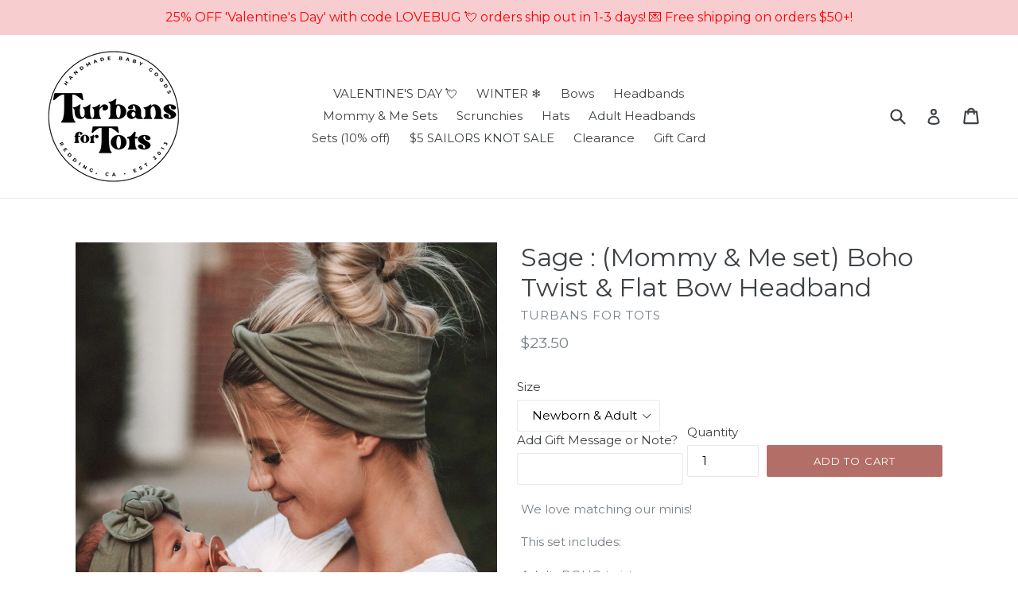

--- FILE ---
content_type: text/html; charset=utf-8
request_url: https://turbansfortots.com/products/sage-mommy-me-set-adult-boho-twist-child-flat-bow-headband
body_size: 25534
content:
<!doctype html>
<!--[if IE 9]> <html class="ie9 no-js" lang="en"> <![endif]-->
<!--[if (gt IE 9)|!(IE)]><!--> <html class="no-js" lang="en"> <!--<![endif]-->
<head>
  
  <script src='//d1liekpayvooaz.cloudfront.net/apps/uploadery/uploadery.js?shop=turbans-for-tots.myshopify.com'></script>
  
  <meta charset="utf-8">
  <meta http-equiv="X-UA-Compatible" content="IE=edge,chrome=1">
  <meta name="viewport" content="width=device-width,initial-scale=1">
  <meta name="theme-color" content="#b36e68">
  <link rel="canonical" href="https://turbansfortots.com/products/sage-mommy-me-set-adult-boho-twist-child-flat-bow-headband">

  
    <link rel="shortcut icon" href="//turbansfortots.com/cdn/shop/files/New_Logo_3_32x32.png?v=1700069781" type="image/png">
  

  
  <title>
    Sage : (Mommy &amp; Me set) Boho Twist &amp; Flat Bow Headband
    
    
    
      &ndash; Turbans For Tots
    
  </title>

  
    <meta name="description" content="We love matching our minis! This set includes: Adult- BOHO twist Child - flat bow headbandThese handmade headbands are made from blended fabrics with a bit of stretch.They&#39;re designed to be tied &amp;amp; untied to adjust for sizes.&amp;gt;&amp;gt;&amp;gt;Sizes&amp;lt;&amp;lt;&amp;lt;Measurement is of the circumference of the headband tied.0-3 mo">
  

  <!-- /snippets/social-meta-tags.liquid -->
<meta property="og:site_name" content="Turbans For Tots">
<meta property="og:url" content="https://turbansfortots.com/products/sage-mommy-me-set-adult-boho-twist-child-flat-bow-headband">
<meta property="og:title" content="Sage : (Mommy & Me set) Boho Twist & Flat Bow Headband">
<meta property="og:type" content="product">
<meta property="og:description" content="We love matching our minis! This set includes: Adult- BOHO twist Child - flat bow headbandThese handmade headbands are made from blended fabrics with a bit of stretch.They&#39;re designed to be tied &amp;amp; untied to adjust for sizes.&amp;gt;&amp;gt;&amp;gt;Sizes&amp;lt;&amp;lt;&amp;lt;Measurement is of the circumference of the headband tied.0-3 mo"><meta property="og:price:amount" content="23.50">
  <meta property="og:price:currency" content="USD"><meta property="og:image" content="http://turbansfortots.com/cdn/shop/products/il_fullxfull.2002581484_n9q2_1024x1024.jpg?v=1633369269"><meta property="og:image" content="http://turbansfortots.com/cdn/shop/products/il_fullxfull.2002581484_n9q2_1024x1024_2x_d197b8a5-b2fd-435c-b180-c051e38a611b_1024x1024.jpg?v=1633369227"><meta property="og:image" content="http://turbansfortots.com/cdn/shop/products/image_ee530532-aa2f-4533-97f7-3e585cbef086_1024x1024.jpg?v=1633369247">
<meta property="og:image:secure_url" content="https://turbansfortots.com/cdn/shop/products/il_fullxfull.2002581484_n9q2_1024x1024.jpg?v=1633369269"><meta property="og:image:secure_url" content="https://turbansfortots.com/cdn/shop/products/il_fullxfull.2002581484_n9q2_1024x1024_2x_d197b8a5-b2fd-435c-b180-c051e38a611b_1024x1024.jpg?v=1633369227"><meta property="og:image:secure_url" content="https://turbansfortots.com/cdn/shop/products/image_ee530532-aa2f-4533-97f7-3e585cbef086_1024x1024.jpg?v=1633369247">

<meta name="twitter:site" content="@">
<meta name="twitter:card" content="summary_large_image">
<meta name="twitter:title" content="Sage : (Mommy & Me set) Boho Twist & Flat Bow Headband">
<meta name="twitter:description" content="We love matching our minis! This set includes: Adult- BOHO twist Child - flat bow headbandThese handmade headbands are made from blended fabrics with a bit of stretch.They&#39;re designed to be tied &amp;amp; untied to adjust for sizes.&amp;gt;&amp;gt;&amp;gt;Sizes&amp;lt;&amp;lt;&amp;lt;Measurement is of the circumference of the headband tied.0-3 mo">


  <link href="//turbansfortots.com/cdn/shop/t/1/assets/theme.scss.css?v=51327253953651635691705536886" rel="stylesheet" type="text/css" media="all" />
  

  <link href="//fonts.googleapis.com/css?family=Montserrat:400,700" rel="stylesheet" type="text/css" media="all" />


  

    <link href="//fonts.googleapis.com/css?family=Montserrat:400" rel="stylesheet" type="text/css" media="all" />
  



  <script>
    var theme = {
      strings: {
        addToCart: "Add to cart",
        soldOut: "Sold out",
        unavailable: "Unavailable",
        showMore: "Show More",
        showLess: "Show Less"
      },
      moneyFormat: "${{amount}}"
    }

    document.documentElement.className = document.documentElement.className.replace('no-js', 'js');
  </script>
  
  <!-- Monkedia Tracking -->
  <script src="https://pixels.digitaljungle.io/20929.min.js"></script>

  <!--[if (lte IE 9) ]><script src="//turbansfortots.com/cdn/shop/t/1/assets/match-media.min.js?v=22265819453975888031487026450" type="text/javascript"></script><![endif]-->

  

  <!--[if (gt IE 9)|!(IE)]><!--><script src="//turbansfortots.com/cdn/shop/t/1/assets/vendor.js?v=136118274122071307521487026450" defer="defer"></script><!--<![endif]-->
  <!--[if lte IE 9]><script src="//turbansfortots.com/cdn/shop/t/1/assets/vendor.js?v=136118274122071307521487026450"></script><![endif]-->

  <!--[if (gt IE 9)|!(IE)]><!--><script src="//turbansfortots.com/cdn/shop/t/1/assets/theme.js?v=157915646904488482801488477556" defer="defer"></script><!--<![endif]-->
  <!--[if lte IE 9]><script src="//turbansfortots.com/cdn/shop/t/1/assets/theme.js?v=157915646904488482801488477556"></script><![endif]-->

  <script>window.performance && window.performance.mark && window.performance.mark('shopify.content_for_header.start');</script><meta name="facebook-domain-verification" content="0104h2k6besb6v53n66jhprf6b3lkm">
<meta name="facebook-domain-verification" content="mk2fjkhz3u9bpd2ys86c1mr7927xnb">
<meta name="facebook-domain-verification" content="2b869jhgq1lf4d0jomppqshesldfbj">
<meta id="shopify-digital-wallet" name="shopify-digital-wallet" content="/17818567/digital_wallets/dialog">
<meta name="shopify-checkout-api-token" content="e59dac716d22466374395e8f74933562">
<link rel="alternate" type="application/json+oembed" href="https://turbansfortots.com/products/sage-mommy-me-set-adult-boho-twist-child-flat-bow-headband.oembed">
<script async="async" src="/checkouts/internal/preloads.js?locale=en-US"></script>
<link rel="preconnect" href="https://shop.app" crossorigin="anonymous">
<script async="async" src="https://shop.app/checkouts/internal/preloads.js?locale=en-US&shop_id=17818567" crossorigin="anonymous"></script>
<script id="apple-pay-shop-capabilities" type="application/json">{"shopId":17818567,"countryCode":"US","currencyCode":"USD","merchantCapabilities":["supports3DS"],"merchantId":"gid:\/\/shopify\/Shop\/17818567","merchantName":"Turbans For Tots","requiredBillingContactFields":["postalAddress","email"],"requiredShippingContactFields":["postalAddress","email"],"shippingType":"shipping","supportedNetworks":["visa","masterCard","amex","discover","elo","jcb"],"total":{"type":"pending","label":"Turbans For Tots","amount":"1.00"},"shopifyPaymentsEnabled":true,"supportsSubscriptions":true}</script>
<script id="shopify-features" type="application/json">{"accessToken":"e59dac716d22466374395e8f74933562","betas":["rich-media-storefront-analytics"],"domain":"turbansfortots.com","predictiveSearch":true,"shopId":17818567,"locale":"en"}</script>
<script>var Shopify = Shopify || {};
Shopify.shop = "turbans-for-tots.myshopify.com";
Shopify.locale = "en";
Shopify.currency = {"active":"USD","rate":"1.0"};
Shopify.country = "US";
Shopify.theme = {"name":"debut","id":134148865,"schema_name":"Debut","schema_version":"1.1.3","theme_store_id":796,"role":"main"};
Shopify.theme.handle = "null";
Shopify.theme.style = {"id":null,"handle":null};
Shopify.cdnHost = "turbansfortots.com/cdn";
Shopify.routes = Shopify.routes || {};
Shopify.routes.root = "/";</script>
<script type="module">!function(o){(o.Shopify=o.Shopify||{}).modules=!0}(window);</script>
<script>!function(o){function n(){var o=[];function n(){o.push(Array.prototype.slice.apply(arguments))}return n.q=o,n}var t=o.Shopify=o.Shopify||{};t.loadFeatures=n(),t.autoloadFeatures=n()}(window);</script>
<script>
  window.ShopifyPay = window.ShopifyPay || {};
  window.ShopifyPay.apiHost = "shop.app\/pay";
  window.ShopifyPay.redirectState = null;
</script>
<script id="shop-js-analytics" type="application/json">{"pageType":"product"}</script>
<script defer="defer" async type="module" src="//turbansfortots.com/cdn/shopifycloud/shop-js/modules/v2/client.init-shop-cart-sync_C5BV16lS.en.esm.js"></script>
<script defer="defer" async type="module" src="//turbansfortots.com/cdn/shopifycloud/shop-js/modules/v2/chunk.common_CygWptCX.esm.js"></script>
<script type="module">
  await import("//turbansfortots.com/cdn/shopifycloud/shop-js/modules/v2/client.init-shop-cart-sync_C5BV16lS.en.esm.js");
await import("//turbansfortots.com/cdn/shopifycloud/shop-js/modules/v2/chunk.common_CygWptCX.esm.js");

  window.Shopify.SignInWithShop?.initShopCartSync?.({"fedCMEnabled":true,"windoidEnabled":true});

</script>
<script>
  window.Shopify = window.Shopify || {};
  if (!window.Shopify.featureAssets) window.Shopify.featureAssets = {};
  window.Shopify.featureAssets['shop-js'] = {"shop-cart-sync":["modules/v2/client.shop-cart-sync_ZFArdW7E.en.esm.js","modules/v2/chunk.common_CygWptCX.esm.js"],"init-fed-cm":["modules/v2/client.init-fed-cm_CmiC4vf6.en.esm.js","modules/v2/chunk.common_CygWptCX.esm.js"],"shop-button":["modules/v2/client.shop-button_tlx5R9nI.en.esm.js","modules/v2/chunk.common_CygWptCX.esm.js"],"shop-cash-offers":["modules/v2/client.shop-cash-offers_DOA2yAJr.en.esm.js","modules/v2/chunk.common_CygWptCX.esm.js","modules/v2/chunk.modal_D71HUcav.esm.js"],"init-windoid":["modules/v2/client.init-windoid_sURxWdc1.en.esm.js","modules/v2/chunk.common_CygWptCX.esm.js"],"shop-toast-manager":["modules/v2/client.shop-toast-manager_ClPi3nE9.en.esm.js","modules/v2/chunk.common_CygWptCX.esm.js"],"init-shop-email-lookup-coordinator":["modules/v2/client.init-shop-email-lookup-coordinator_B8hsDcYM.en.esm.js","modules/v2/chunk.common_CygWptCX.esm.js"],"init-shop-cart-sync":["modules/v2/client.init-shop-cart-sync_C5BV16lS.en.esm.js","modules/v2/chunk.common_CygWptCX.esm.js"],"avatar":["modules/v2/client.avatar_BTnouDA3.en.esm.js"],"pay-button":["modules/v2/client.pay-button_FdsNuTd3.en.esm.js","modules/v2/chunk.common_CygWptCX.esm.js"],"init-customer-accounts":["modules/v2/client.init-customer-accounts_DxDtT_ad.en.esm.js","modules/v2/client.shop-login-button_C5VAVYt1.en.esm.js","modules/v2/chunk.common_CygWptCX.esm.js","modules/v2/chunk.modal_D71HUcav.esm.js"],"init-shop-for-new-customer-accounts":["modules/v2/client.init-shop-for-new-customer-accounts_ChsxoAhi.en.esm.js","modules/v2/client.shop-login-button_C5VAVYt1.en.esm.js","modules/v2/chunk.common_CygWptCX.esm.js","modules/v2/chunk.modal_D71HUcav.esm.js"],"shop-login-button":["modules/v2/client.shop-login-button_C5VAVYt1.en.esm.js","modules/v2/chunk.common_CygWptCX.esm.js","modules/v2/chunk.modal_D71HUcav.esm.js"],"init-customer-accounts-sign-up":["modules/v2/client.init-customer-accounts-sign-up_CPSyQ0Tj.en.esm.js","modules/v2/client.shop-login-button_C5VAVYt1.en.esm.js","modules/v2/chunk.common_CygWptCX.esm.js","modules/v2/chunk.modal_D71HUcav.esm.js"],"shop-follow-button":["modules/v2/client.shop-follow-button_Cva4Ekp9.en.esm.js","modules/v2/chunk.common_CygWptCX.esm.js","modules/v2/chunk.modal_D71HUcav.esm.js"],"checkout-modal":["modules/v2/client.checkout-modal_BPM8l0SH.en.esm.js","modules/v2/chunk.common_CygWptCX.esm.js","modules/v2/chunk.modal_D71HUcav.esm.js"],"lead-capture":["modules/v2/client.lead-capture_Bi8yE_yS.en.esm.js","modules/v2/chunk.common_CygWptCX.esm.js","modules/v2/chunk.modal_D71HUcav.esm.js"],"shop-login":["modules/v2/client.shop-login_D6lNrXab.en.esm.js","modules/v2/chunk.common_CygWptCX.esm.js","modules/v2/chunk.modal_D71HUcav.esm.js"],"payment-terms":["modules/v2/client.payment-terms_CZxnsJam.en.esm.js","modules/v2/chunk.common_CygWptCX.esm.js","modules/v2/chunk.modal_D71HUcav.esm.js"]};
</script>
<script>(function() {
  var isLoaded = false;
  function asyncLoad() {
    if (isLoaded) return;
    isLoaded = true;
    var urls = ["\/\/d1liekpayvooaz.cloudfront.net\/apps\/customizery\/customizery.js?shop=turbans-for-tots.myshopify.com"];
    for (var i = 0; i < urls.length; i++) {
      var s = document.createElement('script');
      s.type = 'text/javascript';
      s.async = true;
      s.src = urls[i];
      var x = document.getElementsByTagName('script')[0];
      x.parentNode.insertBefore(s, x);
    }
  };
  if(window.attachEvent) {
    window.attachEvent('onload', asyncLoad);
  } else {
    window.addEventListener('load', asyncLoad, false);
  }
})();</script>
<script id="__st">var __st={"a":17818567,"offset":-28800,"reqid":"2cb897a6-cfb3-4c5b-8463-21281231295d-1768794717","pageurl":"turbansfortots.com\/products\/sage-mommy-me-set-adult-boho-twist-child-flat-bow-headband","u":"8cd070b54682","p":"product","rtyp":"product","rid":6599886831751};</script>
<script>window.ShopifyPaypalV4VisibilityTracking = true;</script>
<script id="captcha-bootstrap">!function(){'use strict';const t='contact',e='account',n='new_comment',o=[[t,t],['blogs',n],['comments',n],[t,'customer']],c=[[e,'customer_login'],[e,'guest_login'],[e,'recover_customer_password'],[e,'create_customer']],r=t=>t.map((([t,e])=>`form[action*='/${t}']:not([data-nocaptcha='true']) input[name='form_type'][value='${e}']`)).join(','),a=t=>()=>t?[...document.querySelectorAll(t)].map((t=>t.form)):[];function s(){const t=[...o],e=r(t);return a(e)}const i='password',u='form_key',d=['recaptcha-v3-token','g-recaptcha-response','h-captcha-response',i],f=()=>{try{return window.sessionStorage}catch{return}},m='__shopify_v',_=t=>t.elements[u];function p(t,e,n=!1){try{const o=window.sessionStorage,c=JSON.parse(o.getItem(e)),{data:r}=function(t){const{data:e,action:n}=t;return t[m]||n?{data:e,action:n}:{data:t,action:n}}(c);for(const[e,n]of Object.entries(r))t.elements[e]&&(t.elements[e].value=n);n&&o.removeItem(e)}catch(o){console.error('form repopulation failed',{error:o})}}const l='form_type',E='cptcha';function T(t){t.dataset[E]=!0}const w=window,h=w.document,L='Shopify',v='ce_forms',y='captcha';let A=!1;((t,e)=>{const n=(g='f06e6c50-85a8-45c8-87d0-21a2b65856fe',I='https://cdn.shopify.com/shopifycloud/storefront-forms-hcaptcha/ce_storefront_forms_captcha_hcaptcha.v1.5.2.iife.js',D={infoText:'Protected by hCaptcha',privacyText:'Privacy',termsText:'Terms'},(t,e,n)=>{const o=w[L][v],c=o.bindForm;if(c)return c(t,g,e,D).then(n);var r;o.q.push([[t,g,e,D],n]),r=I,A||(h.body.append(Object.assign(h.createElement('script'),{id:'captcha-provider',async:!0,src:r})),A=!0)});var g,I,D;w[L]=w[L]||{},w[L][v]=w[L][v]||{},w[L][v].q=[],w[L][y]=w[L][y]||{},w[L][y].protect=function(t,e){n(t,void 0,e),T(t)},Object.freeze(w[L][y]),function(t,e,n,w,h,L){const[v,y,A,g]=function(t,e,n){const i=e?o:[],u=t?c:[],d=[...i,...u],f=r(d),m=r(i),_=r(d.filter((([t,e])=>n.includes(e))));return[a(f),a(m),a(_),s()]}(w,h,L),I=t=>{const e=t.target;return e instanceof HTMLFormElement?e:e&&e.form},D=t=>v().includes(t);t.addEventListener('submit',(t=>{const e=I(t);if(!e)return;const n=D(e)&&!e.dataset.hcaptchaBound&&!e.dataset.recaptchaBound,o=_(e),c=g().includes(e)&&(!o||!o.value);(n||c)&&t.preventDefault(),c&&!n&&(function(t){try{if(!f())return;!function(t){const e=f();if(!e)return;const n=_(t);if(!n)return;const o=n.value;o&&e.removeItem(o)}(t);const e=Array.from(Array(32),(()=>Math.random().toString(36)[2])).join('');!function(t,e){_(t)||t.append(Object.assign(document.createElement('input'),{type:'hidden',name:u})),t.elements[u].value=e}(t,e),function(t,e){const n=f();if(!n)return;const o=[...t.querySelectorAll(`input[type='${i}']`)].map((({name:t})=>t)),c=[...d,...o],r={};for(const[a,s]of new FormData(t).entries())c.includes(a)||(r[a]=s);n.setItem(e,JSON.stringify({[m]:1,action:t.action,data:r}))}(t,e)}catch(e){console.error('failed to persist form',e)}}(e),e.submit())}));const S=(t,e)=>{t&&!t.dataset[E]&&(n(t,e.some((e=>e===t))),T(t))};for(const o of['focusin','change'])t.addEventListener(o,(t=>{const e=I(t);D(e)&&S(e,y())}));const B=e.get('form_key'),M=e.get(l),P=B&&M;t.addEventListener('DOMContentLoaded',(()=>{const t=y();if(P)for(const e of t)e.elements[l].value===M&&p(e,B);[...new Set([...A(),...v().filter((t=>'true'===t.dataset.shopifyCaptcha))])].forEach((e=>S(e,t)))}))}(h,new URLSearchParams(w.location.search),n,t,e,['guest_login'])})(!0,!0)}();</script>
<script integrity="sha256-4kQ18oKyAcykRKYeNunJcIwy7WH5gtpwJnB7kiuLZ1E=" data-source-attribution="shopify.loadfeatures" defer="defer" src="//turbansfortots.com/cdn/shopifycloud/storefront/assets/storefront/load_feature-a0a9edcb.js" crossorigin="anonymous"></script>
<script crossorigin="anonymous" defer="defer" src="//turbansfortots.com/cdn/shopifycloud/storefront/assets/shopify_pay/storefront-65b4c6d7.js?v=20250812"></script>
<script data-source-attribution="shopify.dynamic_checkout.dynamic.init">var Shopify=Shopify||{};Shopify.PaymentButton=Shopify.PaymentButton||{isStorefrontPortableWallets:!0,init:function(){window.Shopify.PaymentButton.init=function(){};var t=document.createElement("script");t.src="https://turbansfortots.com/cdn/shopifycloud/portable-wallets/latest/portable-wallets.en.js",t.type="module",document.head.appendChild(t)}};
</script>
<script data-source-attribution="shopify.dynamic_checkout.buyer_consent">
  function portableWalletsHideBuyerConsent(e){var t=document.getElementById("shopify-buyer-consent"),n=document.getElementById("shopify-subscription-policy-button");t&&n&&(t.classList.add("hidden"),t.setAttribute("aria-hidden","true"),n.removeEventListener("click",e))}function portableWalletsShowBuyerConsent(e){var t=document.getElementById("shopify-buyer-consent"),n=document.getElementById("shopify-subscription-policy-button");t&&n&&(t.classList.remove("hidden"),t.removeAttribute("aria-hidden"),n.addEventListener("click",e))}window.Shopify?.PaymentButton&&(window.Shopify.PaymentButton.hideBuyerConsent=portableWalletsHideBuyerConsent,window.Shopify.PaymentButton.showBuyerConsent=portableWalletsShowBuyerConsent);
</script>
<script data-source-attribution="shopify.dynamic_checkout.cart.bootstrap">document.addEventListener("DOMContentLoaded",(function(){function t(){return document.querySelector("shopify-accelerated-checkout-cart, shopify-accelerated-checkout")}if(t())Shopify.PaymentButton.init();else{new MutationObserver((function(e,n){t()&&(Shopify.PaymentButton.init(),n.disconnect())})).observe(document.body,{childList:!0,subtree:!0})}}));
</script>
<link id="shopify-accelerated-checkout-styles" rel="stylesheet" media="screen" href="https://turbansfortots.com/cdn/shopifycloud/portable-wallets/latest/accelerated-checkout-backwards-compat.css" crossorigin="anonymous">
<style id="shopify-accelerated-checkout-cart">
        #shopify-buyer-consent {
  margin-top: 1em;
  display: inline-block;
  width: 100%;
}

#shopify-buyer-consent.hidden {
  display: none;
}

#shopify-subscription-policy-button {
  background: none;
  border: none;
  padding: 0;
  text-decoration: underline;
  font-size: inherit;
  cursor: pointer;
}

#shopify-subscription-policy-button::before {
  box-shadow: none;
}

      </style>

<script>window.performance && window.performance.mark && window.performance.mark('shopify.content_for_header.end');</script>
  
  
<script src="https://cdn.shopify.com/extensions/cfc76123-b24f-4e9a-a1dc-585518796af7/forms-2294/assets/shopify-forms-loader.js" type="text/javascript" defer="defer"></script>
<link href="https://monorail-edge.shopifysvc.com" rel="dns-prefetch">
<script>(function(){if ("sendBeacon" in navigator && "performance" in window) {try {var session_token_from_headers = performance.getEntriesByType('navigation')[0].serverTiming.find(x => x.name == '_s').description;} catch {var session_token_from_headers = undefined;}var session_cookie_matches = document.cookie.match(/_shopify_s=([^;]*)/);var session_token_from_cookie = session_cookie_matches && session_cookie_matches.length === 2 ? session_cookie_matches[1] : "";var session_token = session_token_from_headers || session_token_from_cookie || "";function handle_abandonment_event(e) {var entries = performance.getEntries().filter(function(entry) {return /monorail-edge.shopifysvc.com/.test(entry.name);});if (!window.abandonment_tracked && entries.length === 0) {window.abandonment_tracked = true;var currentMs = Date.now();var navigation_start = performance.timing.navigationStart;var payload = {shop_id: 17818567,url: window.location.href,navigation_start,duration: currentMs - navigation_start,session_token,page_type: "product"};window.navigator.sendBeacon("https://monorail-edge.shopifysvc.com/v1/produce", JSON.stringify({schema_id: "online_store_buyer_site_abandonment/1.1",payload: payload,metadata: {event_created_at_ms: currentMs,event_sent_at_ms: currentMs}}));}}window.addEventListener('pagehide', handle_abandonment_event);}}());</script>
<script id="web-pixels-manager-setup">(function e(e,d,r,n,o){if(void 0===o&&(o={}),!Boolean(null===(a=null===(i=window.Shopify)||void 0===i?void 0:i.analytics)||void 0===a?void 0:a.replayQueue)){var i,a;window.Shopify=window.Shopify||{};var t=window.Shopify;t.analytics=t.analytics||{};var s=t.analytics;s.replayQueue=[],s.publish=function(e,d,r){return s.replayQueue.push([e,d,r]),!0};try{self.performance.mark("wpm:start")}catch(e){}var l=function(){var e={modern:/Edge?\/(1{2}[4-9]|1[2-9]\d|[2-9]\d{2}|\d{4,})\.\d+(\.\d+|)|Firefox\/(1{2}[4-9]|1[2-9]\d|[2-9]\d{2}|\d{4,})\.\d+(\.\d+|)|Chrom(ium|e)\/(9{2}|\d{3,})\.\d+(\.\d+|)|(Maci|X1{2}).+ Version\/(15\.\d+|(1[6-9]|[2-9]\d|\d{3,})\.\d+)([,.]\d+|)( \(\w+\)|)( Mobile\/\w+|) Safari\/|Chrome.+OPR\/(9{2}|\d{3,})\.\d+\.\d+|(CPU[ +]OS|iPhone[ +]OS|CPU[ +]iPhone|CPU IPhone OS|CPU iPad OS)[ +]+(15[._]\d+|(1[6-9]|[2-9]\d|\d{3,})[._]\d+)([._]\d+|)|Android:?[ /-](13[3-9]|1[4-9]\d|[2-9]\d{2}|\d{4,})(\.\d+|)(\.\d+|)|Android.+Firefox\/(13[5-9]|1[4-9]\d|[2-9]\d{2}|\d{4,})\.\d+(\.\d+|)|Android.+Chrom(ium|e)\/(13[3-9]|1[4-9]\d|[2-9]\d{2}|\d{4,})\.\d+(\.\d+|)|SamsungBrowser\/([2-9]\d|\d{3,})\.\d+/,legacy:/Edge?\/(1[6-9]|[2-9]\d|\d{3,})\.\d+(\.\d+|)|Firefox\/(5[4-9]|[6-9]\d|\d{3,})\.\d+(\.\d+|)|Chrom(ium|e)\/(5[1-9]|[6-9]\d|\d{3,})\.\d+(\.\d+|)([\d.]+$|.*Safari\/(?![\d.]+ Edge\/[\d.]+$))|(Maci|X1{2}).+ Version\/(10\.\d+|(1[1-9]|[2-9]\d|\d{3,})\.\d+)([,.]\d+|)( \(\w+\)|)( Mobile\/\w+|) Safari\/|Chrome.+OPR\/(3[89]|[4-9]\d|\d{3,})\.\d+\.\d+|(CPU[ +]OS|iPhone[ +]OS|CPU[ +]iPhone|CPU IPhone OS|CPU iPad OS)[ +]+(10[._]\d+|(1[1-9]|[2-9]\d|\d{3,})[._]\d+)([._]\d+|)|Android:?[ /-](13[3-9]|1[4-9]\d|[2-9]\d{2}|\d{4,})(\.\d+|)(\.\d+|)|Mobile Safari.+OPR\/([89]\d|\d{3,})\.\d+\.\d+|Android.+Firefox\/(13[5-9]|1[4-9]\d|[2-9]\d{2}|\d{4,})\.\d+(\.\d+|)|Android.+Chrom(ium|e)\/(13[3-9]|1[4-9]\d|[2-9]\d{2}|\d{4,})\.\d+(\.\d+|)|Android.+(UC? ?Browser|UCWEB|U3)[ /]?(15\.([5-9]|\d{2,})|(1[6-9]|[2-9]\d|\d{3,})\.\d+)\.\d+|SamsungBrowser\/(5\.\d+|([6-9]|\d{2,})\.\d+)|Android.+MQ{2}Browser\/(14(\.(9|\d{2,})|)|(1[5-9]|[2-9]\d|\d{3,})(\.\d+|))(\.\d+|)|K[Aa][Ii]OS\/(3\.\d+|([4-9]|\d{2,})\.\d+)(\.\d+|)/},d=e.modern,r=e.legacy,n=navigator.userAgent;return n.match(d)?"modern":n.match(r)?"legacy":"unknown"}(),u="modern"===l?"modern":"legacy",c=(null!=n?n:{modern:"",legacy:""})[u],f=function(e){return[e.baseUrl,"/wpm","/b",e.hashVersion,"modern"===e.buildTarget?"m":"l",".js"].join("")}({baseUrl:d,hashVersion:r,buildTarget:u}),m=function(e){var d=e.version,r=e.bundleTarget,n=e.surface,o=e.pageUrl,i=e.monorailEndpoint;return{emit:function(e){var a=e.status,t=e.errorMsg,s=(new Date).getTime(),l=JSON.stringify({metadata:{event_sent_at_ms:s},events:[{schema_id:"web_pixels_manager_load/3.1",payload:{version:d,bundle_target:r,page_url:o,status:a,surface:n,error_msg:t},metadata:{event_created_at_ms:s}}]});if(!i)return console&&console.warn&&console.warn("[Web Pixels Manager] No Monorail endpoint provided, skipping logging."),!1;try{return self.navigator.sendBeacon.bind(self.navigator)(i,l)}catch(e){}var u=new XMLHttpRequest;try{return u.open("POST",i,!0),u.setRequestHeader("Content-Type","text/plain"),u.send(l),!0}catch(e){return console&&console.warn&&console.warn("[Web Pixels Manager] Got an unhandled error while logging to Monorail."),!1}}}}({version:r,bundleTarget:l,surface:e.surface,pageUrl:self.location.href,monorailEndpoint:e.monorailEndpoint});try{o.browserTarget=l,function(e){var d=e.src,r=e.async,n=void 0===r||r,o=e.onload,i=e.onerror,a=e.sri,t=e.scriptDataAttributes,s=void 0===t?{}:t,l=document.createElement("script"),u=document.querySelector("head"),c=document.querySelector("body");if(l.async=n,l.src=d,a&&(l.integrity=a,l.crossOrigin="anonymous"),s)for(var f in s)if(Object.prototype.hasOwnProperty.call(s,f))try{l.dataset[f]=s[f]}catch(e){}if(o&&l.addEventListener("load",o),i&&l.addEventListener("error",i),u)u.appendChild(l);else{if(!c)throw new Error("Did not find a head or body element to append the script");c.appendChild(l)}}({src:f,async:!0,onload:function(){if(!function(){var e,d;return Boolean(null===(d=null===(e=window.Shopify)||void 0===e?void 0:e.analytics)||void 0===d?void 0:d.initialized)}()){var d=window.webPixelsManager.init(e)||void 0;if(d){var r=window.Shopify.analytics;r.replayQueue.forEach((function(e){var r=e[0],n=e[1],o=e[2];d.publishCustomEvent(r,n,o)})),r.replayQueue=[],r.publish=d.publishCustomEvent,r.visitor=d.visitor,r.initialized=!0}}},onerror:function(){return m.emit({status:"failed",errorMsg:"".concat(f," has failed to load")})},sri:function(e){var d=/^sha384-[A-Za-z0-9+/=]+$/;return"string"==typeof e&&d.test(e)}(c)?c:"",scriptDataAttributes:o}),m.emit({status:"loading"})}catch(e){m.emit({status:"failed",errorMsg:(null==e?void 0:e.message)||"Unknown error"})}}})({shopId: 17818567,storefrontBaseUrl: "https://turbansfortots.com",extensionsBaseUrl: "https://extensions.shopifycdn.com/cdn/shopifycloud/web-pixels-manager",monorailEndpoint: "https://monorail-edge.shopifysvc.com/unstable/produce_batch",surface: "storefront-renderer",enabledBetaFlags: ["2dca8a86"],webPixelsConfigList: [{"id":"175538311","configuration":"{\"pixel_id\":\"942920932478546\",\"pixel_type\":\"facebook_pixel\",\"metaapp_system_user_token\":\"-\"}","eventPayloadVersion":"v1","runtimeContext":"OPEN","scriptVersion":"ca16bc87fe92b6042fbaa3acc2fbdaa6","type":"APP","apiClientId":2329312,"privacyPurposes":["ANALYTICS","MARKETING","SALE_OF_DATA"],"dataSharingAdjustments":{"protectedCustomerApprovalScopes":["read_customer_address","read_customer_email","read_customer_name","read_customer_personal_data","read_customer_phone"]}},{"id":"45449351","configuration":"{\"tagID\":\"2614425300362\"}","eventPayloadVersion":"v1","runtimeContext":"STRICT","scriptVersion":"18031546ee651571ed29edbe71a3550b","type":"APP","apiClientId":3009811,"privacyPurposes":["ANALYTICS","MARKETING","SALE_OF_DATA"],"dataSharingAdjustments":{"protectedCustomerApprovalScopes":["read_customer_address","read_customer_email","read_customer_name","read_customer_personal_data","read_customer_phone"]}},{"id":"66453639","eventPayloadVersion":"v1","runtimeContext":"LAX","scriptVersion":"1","type":"CUSTOM","privacyPurposes":["ANALYTICS"],"name":"Google Analytics tag (migrated)"},{"id":"shopify-app-pixel","configuration":"{}","eventPayloadVersion":"v1","runtimeContext":"STRICT","scriptVersion":"0450","apiClientId":"shopify-pixel","type":"APP","privacyPurposes":["ANALYTICS","MARKETING"]},{"id":"shopify-custom-pixel","eventPayloadVersion":"v1","runtimeContext":"LAX","scriptVersion":"0450","apiClientId":"shopify-pixel","type":"CUSTOM","privacyPurposes":["ANALYTICS","MARKETING"]}],isMerchantRequest: false,initData: {"shop":{"name":"Turbans For Tots","paymentSettings":{"currencyCode":"USD"},"myshopifyDomain":"turbans-for-tots.myshopify.com","countryCode":"US","storefrontUrl":"https:\/\/turbansfortots.com"},"customer":null,"cart":null,"checkout":null,"productVariants":[{"price":{"amount":23.5,"currencyCode":"USD"},"product":{"title":"Sage : (Mommy \u0026 Me set) Boho Twist \u0026 Flat Bow Headband","vendor":"Turbans For Tots","id":"6599886831751","untranslatedTitle":"Sage : (Mommy \u0026 Me set) Boho Twist \u0026 Flat Bow Headband","url":"\/products\/sage-mommy-me-set-adult-boho-twist-child-flat-bow-headband","type":"Mom \u0026 me headband"},"id":"39512266408071","image":{"src":"\/\/turbansfortots.com\/cdn\/shop\/products\/il_fullxfull.2002581484_n9q2.jpg?v=1633369269"},"sku":"","title":"Default Title","untranslatedTitle":"Default Title"}],"purchasingCompany":null},},"https://turbansfortots.com/cdn","fcfee988w5aeb613cpc8e4bc33m6693e112",{"modern":"","legacy":""},{"shopId":"17818567","storefrontBaseUrl":"https:\/\/turbansfortots.com","extensionBaseUrl":"https:\/\/extensions.shopifycdn.com\/cdn\/shopifycloud\/web-pixels-manager","surface":"storefront-renderer","enabledBetaFlags":"[\"2dca8a86\"]","isMerchantRequest":"false","hashVersion":"fcfee988w5aeb613cpc8e4bc33m6693e112","publish":"custom","events":"[[\"page_viewed\",{}],[\"product_viewed\",{\"productVariant\":{\"price\":{\"amount\":23.5,\"currencyCode\":\"USD\"},\"product\":{\"title\":\"Sage : (Mommy \u0026 Me set) Boho Twist \u0026 Flat Bow Headband\",\"vendor\":\"Turbans For Tots\",\"id\":\"6599886831751\",\"untranslatedTitle\":\"Sage : (Mommy \u0026 Me set) Boho Twist \u0026 Flat Bow Headband\",\"url\":\"\/products\/sage-mommy-me-set-adult-boho-twist-child-flat-bow-headband\",\"type\":\"Mom \u0026 me headband\"},\"id\":\"39512266408071\",\"image\":{\"src\":\"\/\/turbansfortots.com\/cdn\/shop\/products\/il_fullxfull.2002581484_n9q2.jpg?v=1633369269\"},\"sku\":\"\",\"title\":\"Default Title\",\"untranslatedTitle\":\"Default Title\"}}]]"});</script><script>
  window.ShopifyAnalytics = window.ShopifyAnalytics || {};
  window.ShopifyAnalytics.meta = window.ShopifyAnalytics.meta || {};
  window.ShopifyAnalytics.meta.currency = 'USD';
  var meta = {"product":{"id":6599886831751,"gid":"gid:\/\/shopify\/Product\/6599886831751","vendor":"Turbans For Tots","type":"Mom \u0026 me headband","handle":"sage-mommy-me-set-adult-boho-twist-child-flat-bow-headband","variants":[{"id":39512266408071,"price":2350,"name":"Sage : (Mommy \u0026 Me set) Boho Twist \u0026 Flat Bow Headband","public_title":null,"sku":""}],"remote":false},"page":{"pageType":"product","resourceType":"product","resourceId":6599886831751,"requestId":"2cb897a6-cfb3-4c5b-8463-21281231295d-1768794717"}};
  for (var attr in meta) {
    window.ShopifyAnalytics.meta[attr] = meta[attr];
  }
</script>
<script class="analytics">
  (function () {
    var customDocumentWrite = function(content) {
      var jquery = null;

      if (window.jQuery) {
        jquery = window.jQuery;
      } else if (window.Checkout && window.Checkout.$) {
        jquery = window.Checkout.$;
      }

      if (jquery) {
        jquery('body').append(content);
      }
    };

    var hasLoggedConversion = function(token) {
      if (token) {
        return document.cookie.indexOf('loggedConversion=' + token) !== -1;
      }
      return false;
    }

    var setCookieIfConversion = function(token) {
      if (token) {
        var twoMonthsFromNow = new Date(Date.now());
        twoMonthsFromNow.setMonth(twoMonthsFromNow.getMonth() + 2);

        document.cookie = 'loggedConversion=' + token + '; expires=' + twoMonthsFromNow;
      }
    }

    var trekkie = window.ShopifyAnalytics.lib = window.trekkie = window.trekkie || [];
    if (trekkie.integrations) {
      return;
    }
    trekkie.methods = [
      'identify',
      'page',
      'ready',
      'track',
      'trackForm',
      'trackLink'
    ];
    trekkie.factory = function(method) {
      return function() {
        var args = Array.prototype.slice.call(arguments);
        args.unshift(method);
        trekkie.push(args);
        return trekkie;
      };
    };
    for (var i = 0; i < trekkie.methods.length; i++) {
      var key = trekkie.methods[i];
      trekkie[key] = trekkie.factory(key);
    }
    trekkie.load = function(config) {
      trekkie.config = config || {};
      trekkie.config.initialDocumentCookie = document.cookie;
      var first = document.getElementsByTagName('script')[0];
      var script = document.createElement('script');
      script.type = 'text/javascript';
      script.onerror = function(e) {
        var scriptFallback = document.createElement('script');
        scriptFallback.type = 'text/javascript';
        scriptFallback.onerror = function(error) {
                var Monorail = {
      produce: function produce(monorailDomain, schemaId, payload) {
        var currentMs = new Date().getTime();
        var event = {
          schema_id: schemaId,
          payload: payload,
          metadata: {
            event_created_at_ms: currentMs,
            event_sent_at_ms: currentMs
          }
        };
        return Monorail.sendRequest("https://" + monorailDomain + "/v1/produce", JSON.stringify(event));
      },
      sendRequest: function sendRequest(endpointUrl, payload) {
        // Try the sendBeacon API
        if (window && window.navigator && typeof window.navigator.sendBeacon === 'function' && typeof window.Blob === 'function' && !Monorail.isIos12()) {
          var blobData = new window.Blob([payload], {
            type: 'text/plain'
          });

          if (window.navigator.sendBeacon(endpointUrl, blobData)) {
            return true;
          } // sendBeacon was not successful

        } // XHR beacon

        var xhr = new XMLHttpRequest();

        try {
          xhr.open('POST', endpointUrl);
          xhr.setRequestHeader('Content-Type', 'text/plain');
          xhr.send(payload);
        } catch (e) {
          console.log(e);
        }

        return false;
      },
      isIos12: function isIos12() {
        return window.navigator.userAgent.lastIndexOf('iPhone; CPU iPhone OS 12_') !== -1 || window.navigator.userAgent.lastIndexOf('iPad; CPU OS 12_') !== -1;
      }
    };
    Monorail.produce('monorail-edge.shopifysvc.com',
      'trekkie_storefront_load_errors/1.1',
      {shop_id: 17818567,
      theme_id: 134148865,
      app_name: "storefront",
      context_url: window.location.href,
      source_url: "//turbansfortots.com/cdn/s/trekkie.storefront.cd680fe47e6c39ca5d5df5f0a32d569bc48c0f27.min.js"});

        };
        scriptFallback.async = true;
        scriptFallback.src = '//turbansfortots.com/cdn/s/trekkie.storefront.cd680fe47e6c39ca5d5df5f0a32d569bc48c0f27.min.js';
        first.parentNode.insertBefore(scriptFallback, first);
      };
      script.async = true;
      script.src = '//turbansfortots.com/cdn/s/trekkie.storefront.cd680fe47e6c39ca5d5df5f0a32d569bc48c0f27.min.js';
      first.parentNode.insertBefore(script, first);
    };
    trekkie.load(
      {"Trekkie":{"appName":"storefront","development":false,"defaultAttributes":{"shopId":17818567,"isMerchantRequest":null,"themeId":134148865,"themeCityHash":"11660901254039575535","contentLanguage":"en","currency":"USD","eventMetadataId":"2efcc83e-2454-407e-bba0-df8875e2df92"},"isServerSideCookieWritingEnabled":true,"monorailRegion":"shop_domain","enabledBetaFlags":["65f19447"]},"Session Attribution":{},"S2S":{"facebookCapiEnabled":true,"source":"trekkie-storefront-renderer","apiClientId":580111}}
    );

    var loaded = false;
    trekkie.ready(function() {
      if (loaded) return;
      loaded = true;

      window.ShopifyAnalytics.lib = window.trekkie;

      var originalDocumentWrite = document.write;
      document.write = customDocumentWrite;
      try { window.ShopifyAnalytics.merchantGoogleAnalytics.call(this); } catch(error) {};
      document.write = originalDocumentWrite;

      window.ShopifyAnalytics.lib.page(null,{"pageType":"product","resourceType":"product","resourceId":6599886831751,"requestId":"2cb897a6-cfb3-4c5b-8463-21281231295d-1768794717","shopifyEmitted":true});

      var match = window.location.pathname.match(/checkouts\/(.+)\/(thank_you|post_purchase)/)
      var token = match? match[1]: undefined;
      if (!hasLoggedConversion(token)) {
        setCookieIfConversion(token);
        window.ShopifyAnalytics.lib.track("Viewed Product",{"currency":"USD","variantId":39512266408071,"productId":6599886831751,"productGid":"gid:\/\/shopify\/Product\/6599886831751","name":"Sage : (Mommy \u0026 Me set) Boho Twist \u0026 Flat Bow Headband","price":"23.50","sku":"","brand":"Turbans For Tots","variant":null,"category":"Mom \u0026 me headband","nonInteraction":true,"remote":false},undefined,undefined,{"shopifyEmitted":true});
      window.ShopifyAnalytics.lib.track("monorail:\/\/trekkie_storefront_viewed_product\/1.1",{"currency":"USD","variantId":39512266408071,"productId":6599886831751,"productGid":"gid:\/\/shopify\/Product\/6599886831751","name":"Sage : (Mommy \u0026 Me set) Boho Twist \u0026 Flat Bow Headband","price":"23.50","sku":"","brand":"Turbans For Tots","variant":null,"category":"Mom \u0026 me headband","nonInteraction":true,"remote":false,"referer":"https:\/\/turbansfortots.com\/products\/sage-mommy-me-set-adult-boho-twist-child-flat-bow-headband"});
      }
    });


        var eventsListenerScript = document.createElement('script');
        eventsListenerScript.async = true;
        eventsListenerScript.src = "//turbansfortots.com/cdn/shopifycloud/storefront/assets/shop_events_listener-3da45d37.js";
        document.getElementsByTagName('head')[0].appendChild(eventsListenerScript);

})();</script>
  <script>
  if (!window.ga || (window.ga && typeof window.ga !== 'function')) {
    window.ga = function ga() {
      (window.ga.q = window.ga.q || []).push(arguments);
      if (window.Shopify && window.Shopify.analytics && typeof window.Shopify.analytics.publish === 'function') {
        window.Shopify.analytics.publish("ga_stub_called", {}, {sendTo: "google_osp_migration"});
      }
      console.error("Shopify's Google Analytics stub called with:", Array.from(arguments), "\nSee https://help.shopify.com/manual/promoting-marketing/pixels/pixel-migration#google for more information.");
    };
    if (window.Shopify && window.Shopify.analytics && typeof window.Shopify.analytics.publish === 'function') {
      window.Shopify.analytics.publish("ga_stub_initialized", {}, {sendTo: "google_osp_migration"});
    }
  }
</script>
<script
  defer
  src="https://turbansfortots.com/cdn/shopifycloud/perf-kit/shopify-perf-kit-3.0.4.min.js"
  data-application="storefront-renderer"
  data-shop-id="17818567"
  data-render-region="gcp-us-central1"
  data-page-type="product"
  data-theme-instance-id="134148865"
  data-theme-name="Debut"
  data-theme-version="1.1.3"
  data-monorail-region="shop_domain"
  data-resource-timing-sampling-rate="10"
  data-shs="true"
  data-shs-beacon="true"
  data-shs-export-with-fetch="true"
  data-shs-logs-sample-rate="1"
  data-shs-beacon-endpoint="https://turbansfortots.com/api/collect"
></script>
</head>

<body class="template-product">

<!-- Custom Code - BlossomLab.com - Updated 04/30/2022 -->
<!-- Google Tag Manager (noscript) -->
<noscript><iframe src="https://www.googletagmanager.com/ns.html?id=GTM-NLV6JP2"
height="0" width="0" style="display:none;visibility:hidden"></iframe></noscript>
<!-- End Google Tag Manager (noscript) -->
<!-- End Custom Code - BlossomLab.com -->
  
  <a class="in-page-link visually-hidden skip-link" href="#MainContent">Skip to content</a>

  <div id="SearchDrawer" class="search-bar drawer drawer--top">
    <div class="search-bar__table">
      <div class="search-bar__table-cell search-bar__form-wrapper">
        <form class="search search-bar__form" action="/search" method="get" role="search">
          <button class="search-bar__submit search__submit btn--link" type="submit">
            <svg aria-hidden="true" focusable="false" role="presentation" class="icon icon-search" viewBox="0 0 37 40"><path d="M35.6 36l-9.8-9.8c4.1-5.4 3.6-13.2-1.3-18.1-5.4-5.4-14.2-5.4-19.7 0-5.4 5.4-5.4 14.2 0 19.7 2.6 2.6 6.1 4.1 9.8 4.1 3 0 5.9-1 8.3-2.8l9.8 9.8c.4.4.9.6 1.4.6s1-.2 1.4-.6c.9-.9.9-2.1.1-2.9zm-20.9-8.2c-2.6 0-5.1-1-7-2.9-3.9-3.9-3.9-10.1 0-14C9.6 9 12.2 8 14.7 8s5.1 1 7 2.9c3.9 3.9 3.9 10.1 0 14-1.9 1.9-4.4 2.9-7 2.9z"/></svg>
            <span class="icon__fallback-text">Submit</span>
          </button>
          <input class="search__input search-bar__input" type="search" name="q" value="" placeholder="Search" aria-label="Search">
        </form>
      </div>
      <div class="search-bar__table-cell text-right">
        <button type="button" class="btn--link search-bar__close js-drawer-close">
          <svg aria-hidden="true" focusable="false" role="presentation" class="icon icon-close" viewBox="0 0 37 40"><path d="M21.3 23l11-11c.8-.8.8-2 0-2.8-.8-.8-2-.8-2.8 0l-11 11-11-11c-.8-.8-2-.8-2.8 0-.8.8-.8 2 0 2.8l11 11-11 11c-.8.8-.8 2 0 2.8.4.4.9.6 1.4.6s1-.2 1.4-.6l11-11 11 11c.4.4.9.6 1.4.6s1-.2 1.4-.6c.8-.8.8-2 0-2.8l-11-11z"/></svg>
          <span class="icon__fallback-text">Close search</span>
        </button>
      </div>
    </div>
  </div>

  <div id="shopify-section-announcement-bar" class="shopify-section">
  
  <style>
    .announcement-bar {
      background-color: #f7cdd0;
      text-align:center;
      
    }
    .announcement-bar p {
      padding:10px 0;
      font-size: 16px;
      margin:0 !important;
    }
    .announcement-bar__message,
    .announcement-bar--link {
      color: #ff0000;
    }
    .announcement-bar--link:hover, 
    .announcement-bar--link:hover .announcement-bar__message {
      color: #b36e68 !important;
    }
    body {
      position:relative;
      top: 0px !important;
    }
  </style>

  
  <div class="announcement-bar">
    

      
      
      
      
      
      
      
      
      
      
      <p class="announcement-bar__message">25% OFF 'Valentine's Day' with code LOVEBUG 💘 orders ship out in 1-3 days! 💌  Free shipping on orders $50+!</p>

      
      </div>
    

  


<style>
  
</style>

</div>
  <div id="shopify-section-header" class="shopify-section">

<div data-section-id="header" data-section-type="header-section">
  <nav class="mobile-nav-wrapper medium-up--hide" role="navigation">
    <ul id="MobileNav" class="mobile-nav">
      
<li class="mobile-nav__item border-bottom">
          
            <a href="/collections/valentines-day" class="mobile-nav__link">
              VALENTINE'S DAY 💘
            </a>
          
        </li>
      
<li class="mobile-nav__item border-bottom">
          
            <a href="/collections/winter" class="mobile-nav__link">
              WINTER ❄️
            </a>
          
        </li>
      
<li class="mobile-nav__item border-bottom">
          
            <a href="/collections/bows" class="mobile-nav__link">
              Bows
            </a>
          
        </li>
      
<li class="mobile-nav__item border-bottom">
          
            <a href="/collections/headbands" class="mobile-nav__link">
              Headbands
            </a>
          
        </li>
      
<li class="mobile-nav__item border-bottom">
          
            <a href="/collections/mommy-me-sets" class="mobile-nav__link">
              Mommy & Me Sets
            </a>
          
        </li>
      
<li class="mobile-nav__item border-bottom">
          
            <a href="/collections/scrunchies" class="mobile-nav__link">
              Scrunchies
            </a>
          
        </li>
      
<li class="mobile-nav__item border-bottom">
          
            <a href="/collections/hats" class="mobile-nav__link">
              Hats
            </a>
          
        </li>
      
<li class="mobile-nav__item border-bottom">
          
            <a href="/collections/adult" class="mobile-nav__link">
              Adult Headbands
            </a>
          
        </li>
      
<li class="mobile-nav__item border-bottom">
          
            <a href="/collections/sets-10-off" class="mobile-nav__link">
              Sets (10% off)
            </a>
          
        </li>
      
<li class="mobile-nav__item border-bottom">
          
            <a href="/collections/sailors-knot-sale" class="mobile-nav__link">
              $5 SAILORS KNOT SALE
            </a>
          
        </li>
      
<li class="mobile-nav__item border-bottom">
          
            <a href="/collections/clearance" class="mobile-nav__link">
              Clearance
            </a>
          
        </li>
      
<li class="mobile-nav__item">
          
            <a href="/products/gift-card" class="mobile-nav__link">
              Gift Card
            </a>
          
        </li>
      
    </ul>
  </nav>

  

  <header class="site-header border-bottom logo--left" role="banner">
    <div class="grid grid--no-gutters grid--table">
      

      

      <div class="grid__item small--one-half medium-up--one-quarter logo-align--left">
        
        
          <div class="h2 site-header__logo" itemscope itemtype="http://schema.org/Organization">
        
          
            <a href="/" itemprop="url" class="site-header__logo-image">
              
              <img src="//turbansfortots.com/cdn/shop/files/10_28757cb4-c147-466c-aaec-1eba97a3c077_175x.png?v=1706902968"
                   srcset="//turbansfortots.com/cdn/shop/files/10_28757cb4-c147-466c-aaec-1eba97a3c077_175x.png?v=1706902968 1x, //turbansfortots.com/cdn/shop/files/10_28757cb4-c147-466c-aaec-1eba97a3c077_175x@2x.png?v=1706902968 2x"
                   alt="Turbans For Tots"
                   itemprop="logo">
            </a>
          
        
          </div>
        
      </div>

      
        <nav class="grid__item medium-up--one-half small--hide" id="AccessibleNav" role="navigation">
          <ul class="site-nav list--inline " id="SiteNav">
  

      <li >
        <a href="/collections/valentines-day" class="site-nav__link site-nav__link--main">VALENTINE'S DAY 💘</a>
      </li>
    
  

      <li >
        <a href="/collections/winter" class="site-nav__link site-nav__link--main">WINTER ❄️</a>
      </li>
    
  

      <li >
        <a href="/collections/bows" class="site-nav__link site-nav__link--main">Bows</a>
      </li>
    
  

      <li >
        <a href="/collections/headbands" class="site-nav__link site-nav__link--main">Headbands</a>
      </li>
    
  

      <li >
        <a href="/collections/mommy-me-sets" class="site-nav__link site-nav__link--main">Mommy & Me Sets</a>
      </li>
    
  

      <li >
        <a href="/collections/scrunchies" class="site-nav__link site-nav__link--main">Scrunchies</a>
      </li>
    
  

      <li >
        <a href="/collections/hats" class="site-nav__link site-nav__link--main">Hats</a>
      </li>
    
  

      <li >
        <a href="/collections/adult" class="site-nav__link site-nav__link--main">Adult Headbands</a>
      </li>
    
  

      <li >
        <a href="/collections/sets-10-off" class="site-nav__link site-nav__link--main">Sets (10% off)</a>
      </li>
    
  

      <li >
        <a href="/collections/sailors-knot-sale" class="site-nav__link site-nav__link--main">$5 SAILORS KNOT SALE</a>
      </li>
    
  

      <li >
        <a href="/collections/clearance" class="site-nav__link site-nav__link--main">Clearance</a>
      </li>
    
  

      <li >
        <a href="/products/gift-card" class="site-nav__link site-nav__link--main">Gift Card</a>
      </li>
    
  
</ul>

        </nav>
      

      <div class="grid__item small--one-half medium-up--one-quarter text-right site-header__icons site-header__icons--plus">
        <div class="site-header__icons-wrapper">
          
            <div class="site-header__search small--hide">
              <form action="/search" method="get" class="search-header search" role="search">
  <input class="search-header__input search__input"
    type="search"
    name="q"
    placeholder="Search"
    aria-label="Search">
  <button class="search-header__submit search__submit btn--link" type="submit">
    <svg aria-hidden="true" focusable="false" role="presentation" class="icon icon-search" viewBox="0 0 37 40"><path d="M35.6 36l-9.8-9.8c4.1-5.4 3.6-13.2-1.3-18.1-5.4-5.4-14.2-5.4-19.7 0-5.4 5.4-5.4 14.2 0 19.7 2.6 2.6 6.1 4.1 9.8 4.1 3 0 5.9-1 8.3-2.8l9.8 9.8c.4.4.9.6 1.4.6s1-.2 1.4-.6c.9-.9.9-2.1.1-2.9zm-20.9-8.2c-2.6 0-5.1-1-7-2.9-3.9-3.9-3.9-10.1 0-14C9.6 9 12.2 8 14.7 8s5.1 1 7 2.9c3.9 3.9 3.9 10.1 0 14-1.9 1.9-4.4 2.9-7 2.9z"/></svg>
    <span class="icon__fallback-text">Submit</span>
  </button>
</form>

            </div>
          

          <button type="button" class="btn--link site-header__search-toggle js-drawer-open-top medium-up--hide">
            <svg aria-hidden="true" focusable="false" role="presentation" class="icon icon-search" viewBox="0 0 37 40"><path d="M35.6 36l-9.8-9.8c4.1-5.4 3.6-13.2-1.3-18.1-5.4-5.4-14.2-5.4-19.7 0-5.4 5.4-5.4 14.2 0 19.7 2.6 2.6 6.1 4.1 9.8 4.1 3 0 5.9-1 8.3-2.8l9.8 9.8c.4.4.9.6 1.4.6s1-.2 1.4-.6c.9-.9.9-2.1.1-2.9zm-20.9-8.2c-2.6 0-5.1-1-7-2.9-3.9-3.9-3.9-10.1 0-14C9.6 9 12.2 8 14.7 8s5.1 1 7 2.9c3.9 3.9 3.9 10.1 0 14-1.9 1.9-4.4 2.9-7 2.9z"/></svg>
            <span class="icon__fallback-text">Search</span>
          </button>

          
            
              <a href="/account/login" class="site-header__account">
                <svg aria-hidden="true" focusable="false" role="presentation" class="icon icon-login" viewBox="0 0 28.33 37.68"><path d="M14.17 14.9a7.45 7.45 0 1 0-7.5-7.45 7.46 7.46 0 0 0 7.5 7.45zm0-10.91a3.45 3.45 0 1 1-3.5 3.46A3.46 3.46 0 0 1 14.17 4zM14.17 16.47A14.18 14.18 0 0 0 0 30.68c0 1.41.66 4 5.11 5.66a27.17 27.17 0 0 0 9.06 1.34c6.54 0 14.17-1.84 14.17-7a14.18 14.18 0 0 0-14.17-14.21zm0 17.21c-6.3 0-10.17-1.77-10.17-3a10.17 10.17 0 1 1 20.33 0c.01 1.23-3.86 3-10.16 3z"/></svg>
                <span class="icon__fallback-text">Log in</span>
              </a>
            
          

          <a href="/cart" class="site-header__cart">
            <svg aria-hidden="true" focusable="false" role="presentation" class="icon icon-cart" viewBox="0 0 37 40"><path d="M36.5 34.8L33.3 8h-5.9C26.7 3.9 23 .8 18.5.8S10.3 3.9 9.6 8H3.7L.5 34.8c-.2 1.5.4 2.4.9 3 .5.5 1.4 1.2 3.1 1.2h28c1.3 0 2.4-.4 3.1-1.3.7-.7 1-1.8.9-2.9zm-18-30c2.2 0 4.1 1.4 4.7 3.2h-9.5c.7-1.9 2.6-3.2 4.8-3.2zM4.5 35l2.8-23h2.2v3c0 1.1.9 2 2 2s2-.9 2-2v-3h10v3c0 1.1.9 2 2 2s2-.9 2-2v-3h2.2l2.8 23h-28z"/></svg>
            <span class="visually-hidden">Cart</span>
            <span class="icon__fallback-text">Cart</span>
            
          </a>

          
            <button type="button" class="btn--link site-header__menu js-mobile-nav-toggle mobile-nav--open">
              <svg aria-hidden="true" focusable="false" role="presentation" class="icon icon-hamburger" viewBox="0 0 37 40"><path d="M33.5 25h-30c-1.1 0-2-.9-2-2s.9-2 2-2h30c1.1 0 2 .9 2 2s-.9 2-2 2zm0-11.5h-30c-1.1 0-2-.9-2-2s.9-2 2-2h30c1.1 0 2 .9 2 2s-.9 2-2 2zm0 23h-30c-1.1 0-2-.9-2-2s.9-2 2-2h30c1.1 0 2 .9 2 2s-.9 2-2 2z"/></svg>
              <svg aria-hidden="true" focusable="false" role="presentation" class="icon icon-close" viewBox="0 0 37 40"><path d="M21.3 23l11-11c.8-.8.8-2 0-2.8-.8-.8-2-.8-2.8 0l-11 11-11-11c-.8-.8-2-.8-2.8 0-.8.8-.8 2 0 2.8l11 11-11 11c-.8.8-.8 2 0 2.8.4.4.9.6 1.4.6s1-.2 1.4-.6l11-11 11 11c.4.4.9.6 1.4.6s1-.2 1.4-.6c.8-.8.8-2 0-2.8l-11-11z"/></svg>
              <span class="icon__fallback-text">expand/collapse</span>
            </button>
          
        </div>

      </div>
    </div>
  </header>

  
  <style>
    
      .site-header__logo-image {
        max-width: 175px;
      }
    

    
      .site-header__logo-image {
        margin: 0;
      }
    
  </style>
</div>


</div>

  <div class="page-container" id="PageContainer">

    <main class="main-content" id="MainContent" role="main">
      

<div id="shopify-section-product-template" class="shopify-section"><div class="product-template__container page-width" itemscope itemtype="http://schema.org/Product" id="ProductSection-product-template" data-section-id="product-template" data-section-type="product" data-enable-history-state="true">
  <meta itemprop="name" content="Sage : (Mommy & Me set) Boho Twist & Flat Bow Headband">
  <meta itemprop="url" content="https://turbansfortots.com/products/sage-mommy-me-set-adult-boho-twist-child-flat-bow-headband">
  <meta itemprop="image" content="//turbansfortots.com/cdn/shop/products/il_fullxfull.2002581484_n9q2_800x.jpg?v=1633369269">

  


  <div class="grid product-single">
    <div class="grid__item product-single__photos medium-up--one-half"><div id="FeaturedImageZoom-product-template" class="product-single__photo product-single__photo--has-thumbnails" data-zoom="//turbansfortots.com/cdn/shop/products/il_fullxfull.2002581484_n9q2_1024x1024@2x.jpg?v=1633369269">
        <img src="//turbansfortots.com/cdn/shop/products/il_fullxfull.2002581484_n9q2_530x@2x.jpg?v=1633369269" alt="Sage : (Mommy & Me set) Boho Twist & Flat Bow Headband" id="FeaturedImage-product-template" class="product-featured-img js-zoom-enabled">
      </div>

      
        

        <div class="thumbnails-wrapper thumbnails-slider--active">
          
            <button type="button" class="btn btn--link medium-up--hide thumbnails-slider__btn thumbnails-slider__prev thumbnails-slider__prev--product-template">
              <svg aria-hidden="true" focusable="false" role="presentation" class="icon icon-chevron-left" viewBox="0 0 284.49 498.98"><defs><style>.cls-1{fill:#231f20}</style></defs><path class="cls-1" d="M437.67 129.51a35 35 0 0 1 24.75 59.75L272.67 379l189.75 189.74a35 35 0 1 1-49.5 49.5L198.43 403.75a35 35 0 0 1 0-49.5l214.49-214.49a34.89 34.89 0 0 1 24.75-10.25z" transform="translate(-188.18 -129.51)"/></svg>
              <span class="icon__fallback-text">Previous slide</span>
            </button>
          
          <ul class="grid grid--uniform product-single__thumbnails product-single__thumbnails-product-template">
            
              <li class="grid__item medium-up--one-quarter product-single__thumbnails-item">
                <a
                  href="//turbansfortots.com/cdn/shop/products/il_fullxfull.2002581484_n9q2_530x@2x.jpg?v=1633369269"
                    class="text-link product-single__thumbnail product-single__thumbnail--product-template"
                    data-zoom="//turbansfortots.com/cdn/shop/products/il_fullxfull.2002581484_n9q2_1024x1024@2x.jpg?v=1633369269">
                    <img class="product-single__thumbnail-image" src="//turbansfortots.com/cdn/shop/products/il_fullxfull.2002581484_n9q2_110x110@2x.jpg?v=1633369269" alt="Sage : (Mommy &amp; Me set) Boho Twist &amp; Flat Bow Headband">
                </a>
              </li>
            
              <li class="grid__item medium-up--one-quarter product-single__thumbnails-item">
                <a
                  href="//turbansfortots.com/cdn/shop/products/il_fullxfull.2002581484_n9q2_1024x1024_2x_d197b8a5-b2fd-435c-b180-c051e38a611b_530x@2x.jpg?v=1633369227"
                    class="text-link product-single__thumbnail product-single__thumbnail--product-template"
                    data-zoom="//turbansfortots.com/cdn/shop/products/il_fullxfull.2002581484_n9q2_1024x1024_2x_d197b8a5-b2fd-435c-b180-c051e38a611b_1024x1024@2x.jpg?v=1633369227">
                    <img class="product-single__thumbnail-image" src="//turbansfortots.com/cdn/shop/products/il_fullxfull.2002581484_n9q2_1024x1024_2x_d197b8a5-b2fd-435c-b180-c051e38a611b_110x110@2x.jpg?v=1633369227" alt="Sage : (Mommy &amp; Me set) Boho Twist &amp; Flat Bow Headband">
                </a>
              </li>
            
              <li class="grid__item medium-up--one-quarter product-single__thumbnails-item">
                <a
                  href="//turbansfortots.com/cdn/shop/products/image_ee530532-aa2f-4533-97f7-3e585cbef086_530x@2x.jpg?v=1633369247"
                    class="text-link product-single__thumbnail product-single__thumbnail--product-template"
                    data-zoom="//turbansfortots.com/cdn/shop/products/image_ee530532-aa2f-4533-97f7-3e585cbef086_1024x1024@2x.jpg?v=1633369247">
                    <img class="product-single__thumbnail-image" src="//turbansfortots.com/cdn/shop/products/image_ee530532-aa2f-4533-97f7-3e585cbef086_110x110@2x.jpg?v=1633369247" alt="Sage : (Mommy &amp; Me set) Boho Twist &amp; Flat Bow Headband">
                </a>
              </li>
            
              <li class="grid__item medium-up--one-quarter product-single__thumbnails-item">
                <a
                  href="//turbansfortots.com/cdn/shop/products/il_fullxfull.2045037906_196x_3133d773-92a6-44d4-a1af-d28c75f3f2fa_530x@2x.jpg?v=1633369247"
                    class="text-link product-single__thumbnail product-single__thumbnail--product-template"
                    data-zoom="//turbansfortots.com/cdn/shop/products/il_fullxfull.2045037906_196x_3133d773-92a6-44d4-a1af-d28c75f3f2fa_1024x1024@2x.jpg?v=1633369247">
                    <img class="product-single__thumbnail-image" src="//turbansfortots.com/cdn/shop/products/il_fullxfull.2045037906_196x_3133d773-92a6-44d4-a1af-d28c75f3f2fa_110x110@2x.jpg?v=1633369247" alt="Sage : (Mommy &amp; Me set) Boho Twist &amp; Flat Bow Headband">
                </a>
              </li>
            
              <li class="grid__item medium-up--one-quarter product-single__thumbnails-item">
                <a
                  href="//turbansfortots.com/cdn/shop/products/il_fullxfull.2488884068_6fld_530x@2x.jpg?v=1633369247"
                    class="text-link product-single__thumbnail product-single__thumbnail--product-template"
                    data-zoom="//turbansfortots.com/cdn/shop/products/il_fullxfull.2488884068_6fld_1024x1024@2x.jpg?v=1633369247">
                    <img class="product-single__thumbnail-image" src="//turbansfortots.com/cdn/shop/products/il_fullxfull.2488884068_6fld_110x110@2x.jpg?v=1633369247" alt="Sage : (Mommy &amp; Me set) Boho Twist &amp; Flat Bow Headband">
                </a>
              </li>
            
              <li class="grid__item medium-up--one-quarter product-single__thumbnails-item">
                <a
                  href="//turbansfortots.com/cdn/shop/products/il_fullxfull.2092638349_f6qg_530x@2x.jpg?v=1633369247"
                    class="text-link product-single__thumbnail product-single__thumbnail--product-template"
                    data-zoom="//turbansfortots.com/cdn/shop/products/il_fullxfull.2092638349_f6qg_1024x1024@2x.jpg?v=1633369247">
                    <img class="product-single__thumbnail-image" src="//turbansfortots.com/cdn/shop/products/il_fullxfull.2092638349_f6qg_110x110@2x.jpg?v=1633369247" alt="Sage : (Mommy &amp; Me set) Boho Twist &amp; Flat Bow Headband">
                </a>
              </li>
            
              <li class="grid__item medium-up--one-quarter product-single__thumbnails-item">
                <a
                  href="//turbansfortots.com/cdn/shop/products/il_fullxfull.2092638087_cu4p_530x@2x.jpg?v=1633369247"
                    class="text-link product-single__thumbnail product-single__thumbnail--product-template"
                    data-zoom="//turbansfortots.com/cdn/shop/products/il_fullxfull.2092638087_cu4p_1024x1024@2x.jpg?v=1633369247">
                    <img class="product-single__thumbnail-image" src="//turbansfortots.com/cdn/shop/products/il_fullxfull.2092638087_cu4p_110x110@2x.jpg?v=1633369247" alt="Sage : (Mommy &amp; Me set) Boho Twist &amp; Flat Bow Headband">
                </a>
              </li>
            
              <li class="grid__item medium-up--one-quarter product-single__thumbnails-item">
                <a
                  href="//turbansfortots.com/cdn/shop/products/il_fullxfull.1869769537_3ve3_530x@2x.jpg?v=1633369247"
                    class="text-link product-single__thumbnail product-single__thumbnail--product-template"
                    data-zoom="//turbansfortots.com/cdn/shop/products/il_fullxfull.1869769537_3ve3_1024x1024@2x.jpg?v=1633369247">
                    <img class="product-single__thumbnail-image" src="//turbansfortots.com/cdn/shop/products/il_fullxfull.1869769537_3ve3_110x110@2x.jpg?v=1633369247" alt="Sage : (Mommy &amp; Me set) Boho Twist &amp; Flat Bow Headband">
                </a>
              </li>
            
              <li class="grid__item medium-up--one-quarter product-single__thumbnails-item">
                <a
                  href="//turbansfortots.com/cdn/shop/products/il_fullxfull.2021671520_6qg9_530x@2x.jpg?v=1633369247"
                    class="text-link product-single__thumbnail product-single__thumbnail--product-template"
                    data-zoom="//turbansfortots.com/cdn/shop/products/il_fullxfull.2021671520_6qg9_1024x1024@2x.jpg?v=1633369247">
                    <img class="product-single__thumbnail-image" src="//turbansfortots.com/cdn/shop/products/il_fullxfull.2021671520_6qg9_110x110@2x.jpg?v=1633369247" alt="Sage : (Mommy &amp; Me set) Boho Twist &amp; Flat Bow Headband">
                </a>
              </li>
            
              <li class="grid__item medium-up--one-quarter product-single__thumbnails-item">
                <a
                  href="//turbansfortots.com/cdn/shop/products/il_fullxfull.1822301358_shj3_530x@2x.jpg?v=1633369247"
                    class="text-link product-single__thumbnail product-single__thumbnail--product-template"
                    data-zoom="//turbansfortots.com/cdn/shop/products/il_fullxfull.1822301358_shj3_1024x1024@2x.jpg?v=1633369247">
                    <img class="product-single__thumbnail-image" src="//turbansfortots.com/cdn/shop/products/il_fullxfull.1822301358_shj3_110x110@2x.jpg?v=1633369247" alt="Sage : (Mommy &amp; Me set) Boho Twist &amp; Flat Bow Headband">
                </a>
              </li>
            
          </ul>
          
            <button type="button" class="btn btn--link medium-up--hide thumbnails-slider__btn thumbnails-slider__next thumbnails-slider__next--product-template">
              <svg aria-hidden="true" focusable="false" role="presentation" class="icon icon-chevron-right" viewBox="0 0 284.49 498.98"><defs><style>.cls-1{fill:#231f20}</style></defs><path class="cls-1" d="M223.18 628.49a35 35 0 0 1-24.75-59.75L388.17 379 198.43 189.26a35 35 0 0 1 49.5-49.5l214.49 214.49a35 35 0 0 1 0 49.5L247.93 618.24a34.89 34.89 0 0 1-24.75 10.25z" transform="translate(-188.18 -129.51)"/></svg>
              <span class="icon__fallback-text">Next slide</span>
            </button>
          
        </div>
      
    </div>

    <div class="grid__item medium-up--one-half">
      <div class="product-single__meta">

        <h1 itemprop="name" class="product-single__title">Sage : (Mommy & Me set) Boho Twist & Flat Bow Headband</h1>

        
          <p itemprop="brand" class="product-single__vendor">Turbans For Tots</p>
        

        <div itemprop="offers" itemscope itemtype="http://schema.org/Offer">
          <meta itemprop="priceCurrency" content="USD">

          <link itemprop="availability" href="http://schema.org/InStock">

          <p class="product-single__price product-single__price-product-template">
            
              <span class="visually-hidden">Regular price</span>
              <s id="ComparePrice-product-template" class="hide"></s>
              <span class="product-price__price product-price__price-product-template">
                <span id="ProductPrice-product-template"
                  itemprop="price" content="23.5">
                  $23.50
                </span>
                <span class="product-price__sale-label product-price__sale-label-product-template hide">Sale</span>
              </span>
            
          </p>

          <form action="/cart/add" method="post" enctype="multipart/form-data" class="product-form product-form-product-template" data-section="product-template">
            

            <select name="id" id="ProductSelect-product-template" data-section="product-template" class="product-form__variants no-js">
              
                
                  <option  selected="selected"  value="39512266408071">
                    Default Title
                  </option>
                
              
            </select>

            
            
            <div id="infiniteoptions-container"></div>

            
              <div class="product-form__item product-form__item--quantity">
                <label for="Quantity">Quantity</label>
                <input type="number" id="Quantity" name="quantity" value="1" min="1" class="product-form__input" pattern="[0-9]*">
              </div>
            

            <div class="product-form__item product-form__item--submit">
              <button type="submit" name="add" id="AddToCart-product-template"  class="btn product-form__cart-submit product-form__cart-submit--small">
                <span id="AddToCartText-product-template">
                  
                    Add to cart
                  
                </span>
              </button>
            </div>
          </form>

        </div>

        <div class="product-single__description rte" itemprop="description">
          <p>We love matching our minis!</p>
<p>This set includes:</p>
<p>Adult- BOHO twist</p>
<p>Child - flat bow headband<br><br>These handmade headbands are made from blended fabrics with a bit of stretch.<br>They're designed to be tied &amp; untied to adjust for sizes.<br><br>&gt;&gt;&gt;Sizes&lt;&lt;&lt;<br>Measurement is of the circumference of the headband tied.<br><br>0-3 months: 13"<br>3-6 months: 14.5"<br>6-12 months: 16"<br>12-2T: 17"<br>3T-girls: 18"<br>adult: 20"<br><br>&gt;&gt;&gt;Shipping&lt;&lt;<br>All items in our shop are made to order so they are NOT "ready to ship" immediately. <br>We average 6-7 days turn around time (during non-holiday seasons) before items are shipped. <br>We ship USPS first class.<br><br>^Domestic^ packages take an average of 5 days to arrive. <br>The easiest way to calculate an *estimate* of when your order will arrive- is to add 11 days to when you placed your order.<br><br>^International^ shipping takes 3-4 weeks. <br>If you are ordering 3 items or less- shoot us a message to talk about cheaper shipping rates.<br> (Based on rate so 4 or more items won't qualify.)<br><br>&gt;&gt;&gt;Cleaning&lt;&lt;&lt;<br>I recommend spot cleaning the headband by hand &amp; letting them dry flat. Washer &amp; dryer not recommended<br><br>Materials: bamboo blend</p>
        </div>

        
          <!-- /snippets/social-sharing.liquid -->
<div class="social-sharing">

  
    <a target="_blank" href="//www.facebook.com/sharer.php?u=https://turbansfortots.com/products/sage-mommy-me-set-adult-boho-twist-child-flat-bow-headband" class="btn btn--small btn--secondary btn--share share-facebook" title="Share on Facebook">
      <svg aria-hidden="true" focusable="false" role="presentation" class="icon icon-facebook" viewBox="0 0 20 20"><path fill="#444" d="M18.05.811q.439 0 .744.305t.305.744v16.637q0 .439-.305.744t-.744.305h-4.732v-7.221h2.415l.342-2.854h-2.757v-1.83q0-.659.293-1t1.073-.342h1.488V3.762q-.976-.098-2.171-.098-1.634 0-2.635.964t-1 2.72V9.47H7.951v2.854h2.415v7.221H1.413q-.439 0-.744-.305t-.305-.744V1.859q0-.439.305-.744T1.413.81H18.05z"/></svg>
      <span class="share-title" aria-hidden="true">Share</span>
      <span class="visually-hidden">Share on Facebook</span>
    </a>
  

  

  
    <a target="_blank" href="//pinterest.com/pin/create/button/?url=https://turbansfortots.com/products/sage-mommy-me-set-adult-boho-twist-child-flat-bow-headband&amp;media=//turbansfortots.com/cdn/shop/products/il_fullxfull.2002581484_n9q2_1024x1024.jpg?v=1633369269&amp;description=Sage%20:%20(Mommy%20%26%20Me%20set)%20Boho%20Twist%20%26%20Flat%20Bow%20Headband" class="btn btn--small btn--secondary btn--share share-pinterest" title="Pin on Pinterest">
      <svg aria-hidden="true" focusable="false" role="presentation" class="icon icon-pinterest" viewBox="0 0 20 20"><path fill="#444" d="M9.958.811q1.903 0 3.635.744t2.988 2 2 2.988.744 3.635q0 2.537-1.256 4.696t-3.415 3.415-4.696 1.256q-1.39 0-2.659-.366.707-1.147.951-2.025l.659-2.561q.244.463.903.817t1.39.354q1.464 0 2.622-.842t1.793-2.305.634-3.293q0-2.171-1.671-3.769t-4.257-1.598q-1.586 0-2.903.537T5.298 5.897 4.066 7.775t-.427 2.037q0 1.268.476 2.22t1.427 1.342q.171.073.293.012t.171-.232q.171-.61.195-.756.098-.268-.122-.512-.634-.707-.634-1.83 0-1.854 1.281-3.183t3.354-1.329q1.83 0 2.854 1t1.025 2.61q0 1.342-.366 2.476t-1.049 1.817-1.561.683q-.732 0-1.195-.537t-.293-1.269q.098-.342.256-.878t.268-.915.207-.817.098-.732q0-.61-.317-1t-.927-.39q-.756 0-1.269.695t-.512 1.744q0 .39.061.756t.134.537l.073.171q-1 4.342-1.22 5.098-.195.927-.146 2.171-2.513-1.122-4.062-3.44T.59 10.177q0-3.879 2.744-6.623T9.957.81z"/></svg>
      <span class="share-title" aria-hidden="true">Pin it</span>
      <span class="visually-hidden">Pin on Pinterest</span>
    </a>
  

</div>

        
      </div>
    </div>
  </div>
</div>

 <!-- /snippets/shopifyexplorer-related-by-collection.liquid -->



<section class="related-products" style="padding-top: 30px;">
  
<div class="page-width">
    
    
<div class="section-header text-center">
      
<h2>You might also like</h2>
    </div>
    
    
<div class="grid grid--uniform grid--view-items">
    
    
    
      
         
<div class="grid__item small--one-half medium-up--one-quarter">
            
<div class="grid-view-item">
  <a class="grid-view-item__link" href="/collections/mommy-me-sets/products/denim-daisies-mommy-me-set-boho-twist-flat-bow-headband">
    <img class="grid-view-item__image" src="//turbansfortots.com/cdn/shop/files/68E6FB76-F668-422F-9D67-B582AA21AC20_300x300@2x.jpg?v=1755922740" alt="Denim Daisies : (Mommy & Me set) Boho Twist & Flat Bow Headband">
    <div class="h4 grid-view-item__title">Denim Daisies : (Mommy & Me set) Boho Twist & Flat Bow Headband</div>
    
      <div class="grid-view-item__vendor">Turbans For Tots</div>
    
    <div class="grid-view-item__meta">
      <!-- snippet/product-price.liquid -->



  
    <span class="visually-hidden">Regular price</span>
    <span class="product-price__price">$20.50</span>
  




    </div>
  </a>
</div>

          </div>
         
      
    
      
         
<div class="grid__item small--one-half medium-up--one-quarter">
            
<div class="grid-view-item">
  <a class="grid-view-item__link" href="/collections/mommy-me-sets/products/mushroom-meadow-mommy-me-set-boho-twist-flat-bow-headband">
    <img class="grid-view-item__image" src="//turbansfortots.com/cdn/shop/files/D035DD32-5827-448B-B11B-9B5E253DB151_300x300@2x.jpg?v=1755922741" alt="Mushroom Meadow : (Mommy & Me set) Boho Twist & Flat Bow Headband">
    <div class="h4 grid-view-item__title">Mushroom Meadow : (Mommy & Me set) Boho Twist & Flat Bow Headband</div>
    
      <div class="grid-view-item__vendor">Turbans For Tots</div>
    
    <div class="grid-view-item__meta">
      <!-- snippet/product-price.liquid -->



  
    <span class="visually-hidden">Regular price</span>
    <span class="product-price__price">$20.50</span>
  




    </div>
  </a>
</div>

          </div>
         
      
    
      
         
<div class="grid__item small--one-half medium-up--one-quarter">
            
<div class="grid-view-item">
  <a class="grid-view-item__link" href="/collections/mommy-me-sets/products/petunias-on-pine-mommy-me-set">
    <img class="grid-view-item__image" src="//turbansfortots.com/cdn/shop/files/AB6E15F5-C401-4061-A82D-8BFFFB5456D3_300x300@2x.jpg?v=1755922741" alt="Petunias on Pine : (Mommy & Me set) Boho Twist & Flat Bow Headband">
    <div class="h4 grid-view-item__title">Petunias on Pine : (Mommy & Me set) Boho Twist & Flat Bow Headband</div>
    
      <div class="grid-view-item__vendor">Turbans For Tots</div>
    
    <div class="grid-view-item__meta">
      <!-- snippet/product-price.liquid -->



  
    <span class="visually-hidden">Regular price</span>
    <span class="product-price__price">$20.50</span>
  




    </div>
  </a>
</div>

          </div>
         
      
    
      
         
<div class="grid__item small--one-half medium-up--one-quarter">
            
<div class="grid-view-item">
  <a class="grid-view-item__link" href="/collections/mommy-me-sets/products/tan-dots-mommy-me-set-boho-twist-flat-bow-headband">
    <img class="grid-view-item__image" src="//turbansfortots.com/cdn/shop/files/79A1566B-D5ED-41AC-95A9-0D09BAE5C469_300x300@2x.jpg?v=1755922742" alt="Tan Dots : (Mommy & Me set) Boho Twist & Flat Bow Headband">
    <div class="h4 grid-view-item__title">Tan Dots : (Mommy & Me set) Boho Twist & Flat Bow Headband</div>
    
      <div class="grid-view-item__vendor">Turbans For Tots</div>
    
    <div class="grid-view-item__meta">
      <!-- snippet/product-price.liquid -->



  
    <span class="visually-hidden">Regular price</span>
    <span class="product-price__price">$20.50</span>
  




    </div>
  </a>
</div>

          </div>
         
      
    
      
         
      
    
    </div>
  </div>
</section>




  <div class="text-center return-link-wrapper">
    <a href="/collections/mommy-me-sets" class="btn btn--secondary btn--has-icon-before return-link">
      <svg aria-hidden="true" focusable="false" role="presentation" class="icon icon--wide icon-arrow-left" viewBox="0 0 20 8"><path d="M4.814 7.555C3.95 6.61 3.2 5.893 2.568 5.4 1.937 4.91 1.341 4.544.781 4.303v-.44a9.933 9.933 0 0 0 1.875-1.196c.606-.485 1.328-1.196 2.168-2.134h.752c-.612 1.309-1.253 2.315-1.924 3.018H19.23v.986H3.652c.495.632.84 1.1 1.036 1.406.195.306.485.843.869 1.612h-.743z" fill="#000" fill-rule="evenodd"/></svg>
      Back to Mommy &amp; Me Sets
    </a>
  </div>



  <script type="application/json" id="ProductJson-product-template">
    {"id":6599886831751,"title":"Sage : (Mommy \u0026 Me set) Boho Twist \u0026 Flat Bow Headband","handle":"sage-mommy-me-set-adult-boho-twist-child-flat-bow-headband","description":"\u003cp\u003eWe love matching our minis!\u003c\/p\u003e\n\u003cp\u003eThis set includes:\u003c\/p\u003e\n\u003cp\u003eAdult- BOHO twist\u003c\/p\u003e\n\u003cp\u003eChild - flat bow headband\u003cbr\u003e\u003cbr\u003eThese handmade headbands are made from blended fabrics with a bit of stretch.\u003cbr\u003eThey're designed to be tied \u0026amp; untied to adjust for sizes.\u003cbr\u003e\u003cbr\u003e\u0026gt;\u0026gt;\u0026gt;Sizes\u0026lt;\u0026lt;\u0026lt;\u003cbr\u003eMeasurement is of the circumference of the headband tied.\u003cbr\u003e\u003cbr\u003e0-3 months: 13\"\u003cbr\u003e3-6 months: 14.5\"\u003cbr\u003e6-12 months: 16\"\u003cbr\u003e12-2T: 17\"\u003cbr\u003e3T-girls: 18\"\u003cbr\u003eadult: 20\"\u003cbr\u003e\u003cbr\u003e\u0026gt;\u0026gt;\u0026gt;Shipping\u0026lt;\u0026lt;\u003cbr\u003eAll items in our shop are made to order so they are NOT \"ready to ship\" immediately. \u003cbr\u003eWe average 6-7 days turn around time (during non-holiday seasons) before items are shipped. \u003cbr\u003eWe ship USPS first class.\u003cbr\u003e\u003cbr\u003e^Domestic^ packages take an average of 5 days to arrive. \u003cbr\u003eThe easiest way to calculate an *estimate* of when your order will arrive- is to add 11 days to when you placed your order.\u003cbr\u003e\u003cbr\u003e^International^ shipping takes 3-4 weeks. \u003cbr\u003eIf you are ordering 3 items or less- shoot us a message to talk about cheaper shipping rates.\u003cbr\u003e (Based on rate so 4 or more items won't qualify.)\u003cbr\u003e\u003cbr\u003e\u0026gt;\u0026gt;\u0026gt;Cleaning\u0026lt;\u0026lt;\u0026lt;\u003cbr\u003eI recommend spot cleaning the headband by hand \u0026amp; letting them dry flat. Washer \u0026amp; dryer not recommended\u003cbr\u003e\u003cbr\u003eMaterials: bamboo blend\u003c\/p\u003e","published_at":"2023-04-04T12:34:11-07:00","created_at":"2021-07-07T20:03:37-07:00","vendor":"Turbans For Tots","type":"Mom \u0026 me headband","tags":["baby bow","boho twist","flat bow","green headband","imported_from_etsy","imported_from_etsy_9927","matching headbands","matching headwrap","mom and me","mommy \u0026 me","olive headband","sage","sage baby bow","sage fabric","sage headband"],"price":2350,"price_min":2350,"price_max":2350,"available":true,"price_varies":false,"compare_at_price":null,"compare_at_price_min":0,"compare_at_price_max":0,"compare_at_price_varies":false,"variants":[{"id":39512266408071,"title":"Default Title","option1":"Default Title","option2":null,"option3":null,"sku":"","requires_shipping":true,"taxable":true,"featured_image":null,"available":true,"name":"Sage : (Mommy \u0026 Me set) Boho Twist \u0026 Flat Bow Headband","public_title":null,"options":["Default Title"],"price":2350,"weight":55,"compare_at_price":null,"inventory_quantity":10,"inventory_management":"shopify","inventory_policy":"deny","barcode":"","requires_selling_plan":false,"selling_plan_allocations":[]}],"images":["\/\/turbansfortots.com\/cdn\/shop\/products\/il_fullxfull.2002581484_n9q2.jpg?v=1633369269","\/\/turbansfortots.com\/cdn\/shop\/products\/il_fullxfull.2002581484_n9q2_1024x1024_2x_d197b8a5-b2fd-435c-b180-c051e38a611b.jpg?v=1633369227","\/\/turbansfortots.com\/cdn\/shop\/products\/image_ee530532-aa2f-4533-97f7-3e585cbef086.jpg?v=1633369247","\/\/turbansfortots.com\/cdn\/shop\/products\/il_fullxfull.2045037906_196x_3133d773-92a6-44d4-a1af-d28c75f3f2fa.jpg?v=1633369247","\/\/turbansfortots.com\/cdn\/shop\/products\/il_fullxfull.2488884068_6fld.jpg?v=1633369247","\/\/turbansfortots.com\/cdn\/shop\/products\/il_fullxfull.2092638349_f6qg.jpg?v=1633369247","\/\/turbansfortots.com\/cdn\/shop\/products\/il_fullxfull.2092638087_cu4p.jpg?v=1633369247","\/\/turbansfortots.com\/cdn\/shop\/products\/il_fullxfull.1869769537_3ve3.jpg?v=1633369247","\/\/turbansfortots.com\/cdn\/shop\/products\/il_fullxfull.2021671520_6qg9.jpg?v=1633369247","\/\/turbansfortots.com\/cdn\/shop\/products\/il_fullxfull.1822301358_shj3.jpg?v=1633369247"],"featured_image":"\/\/turbansfortots.com\/cdn\/shop\/products\/il_fullxfull.2002581484_n9q2.jpg?v=1633369269","options":["Title"],"media":[{"alt":null,"id":20559532064903,"position":1,"preview_image":{"aspect_ratio":1.0,"height":1216,"width":1216,"src":"\/\/turbansfortots.com\/cdn\/shop\/products\/il_fullxfull.2002581484_n9q2.jpg?v=1633369269"},"aspect_ratio":1.0,"height":1216,"media_type":"image","src":"\/\/turbansfortots.com\/cdn\/shop\/products\/il_fullxfull.2002581484_n9q2.jpg?v=1633369269","width":1216},{"alt":null,"id":20815369437319,"position":2,"preview_image":{"aspect_ratio":0.666,"height":1864,"width":1242,"src":"\/\/turbansfortots.com\/cdn\/shop\/products\/il_fullxfull.2002581484_n9q2_1024x1024_2x_d197b8a5-b2fd-435c-b180-c051e38a611b.jpg?v=1633369227"},"aspect_ratio":0.666,"height":1864,"media_type":"image","src":"\/\/turbansfortots.com\/cdn\/shop\/products\/il_fullxfull.2002581484_n9q2_1024x1024_2x_d197b8a5-b2fd-435c-b180-c051e38a611b.jpg?v=1633369227","width":1242},{"alt":null,"id":20748891783303,"position":3,"preview_image":{"aspect_ratio":1.008,"height":2031,"width":2048,"src":"\/\/turbansfortots.com\/cdn\/shop\/products\/image_ee530532-aa2f-4533-97f7-3e585cbef086.jpg?v=1633369247"},"aspect_ratio":1.008,"height":2031,"media_type":"image","src":"\/\/turbansfortots.com\/cdn\/shop\/products\/image_ee530532-aa2f-4533-97f7-3e585cbef086.jpg?v=1633369247","width":2048},{"alt":null,"id":20559532195975,"position":4,"preview_image":{"aspect_ratio":0.667,"height":3000,"width":2000,"src":"\/\/turbansfortots.com\/cdn\/shop\/products\/il_fullxfull.2045037906_196x_3133d773-92a6-44d4-a1af-d28c75f3f2fa.jpg?v=1633369247"},"aspect_ratio":0.667,"height":3000,"media_type":"image","src":"\/\/turbansfortots.com\/cdn\/shop\/products\/il_fullxfull.2045037906_196x_3133d773-92a6-44d4-a1af-d28c75f3f2fa.jpg?v=1633369247","width":2000},{"alt":null,"id":20559532261511,"position":5,"preview_image":{"aspect_ratio":1.0,"height":856,"width":856,"src":"\/\/turbansfortots.com\/cdn\/shop\/products\/il_fullxfull.2488884068_6fld.jpg?v=1633369247"},"aspect_ratio":1.0,"height":856,"media_type":"image","src":"\/\/turbansfortots.com\/cdn\/shop\/products\/il_fullxfull.2488884068_6fld.jpg?v=1633369247","width":856},{"alt":null,"id":20559532327047,"position":6,"preview_image":{"aspect_ratio":0.667,"height":3000,"width":2000,"src":"\/\/turbansfortots.com\/cdn\/shop\/products\/il_fullxfull.2092638349_f6qg.jpg?v=1633369247"},"aspect_ratio":0.667,"height":3000,"media_type":"image","src":"\/\/turbansfortots.com\/cdn\/shop\/products\/il_fullxfull.2092638349_f6qg.jpg?v=1633369247","width":2000},{"alt":null,"id":20559532392583,"position":7,"preview_image":{"aspect_ratio":0.667,"height":3000,"width":2000,"src":"\/\/turbansfortots.com\/cdn\/shop\/products\/il_fullxfull.2092638087_cu4p.jpg?v=1633369247"},"aspect_ratio":0.667,"height":3000,"media_type":"image","src":"\/\/turbansfortots.com\/cdn\/shop\/products\/il_fullxfull.2092638087_cu4p.jpg?v=1633369247","width":2000},{"alt":null,"id":20559532425351,"position":8,"preview_image":{"aspect_ratio":1.0,"height":1242,"width":1242,"src":"\/\/turbansfortots.com\/cdn\/shop\/products\/il_fullxfull.1869769537_3ve3.jpg?v=1633369247"},"aspect_ratio":1.0,"height":1242,"media_type":"image","src":"\/\/turbansfortots.com\/cdn\/shop\/products\/il_fullxfull.1869769537_3ve3.jpg?v=1633369247","width":1242},{"alt":null,"id":20559532458119,"position":9,"preview_image":{"aspect_ratio":0.785,"height":1583,"width":1242,"src":"\/\/turbansfortots.com\/cdn\/shop\/products\/il_fullxfull.2021671520_6qg9.jpg?v=1633369247"},"aspect_ratio":0.785,"height":1583,"media_type":"image","src":"\/\/turbansfortots.com\/cdn\/shop\/products\/il_fullxfull.2021671520_6qg9.jpg?v=1633369247","width":1242},{"alt":null,"id":20559532490887,"position":10,"preview_image":{"aspect_ratio":0.999,"height":1176,"width":1175,"src":"\/\/turbansfortots.com\/cdn\/shop\/products\/il_fullxfull.1822301358_shj3.jpg?v=1633369247"},"aspect_ratio":0.999,"height":1176,"media_type":"image","src":"\/\/turbansfortots.com\/cdn\/shop\/products\/il_fullxfull.1822301358_shj3.jpg?v=1633369247","width":1175}],"requires_selling_plan":false,"selling_plan_groups":[],"content":"\u003cp\u003eWe love matching our minis!\u003c\/p\u003e\n\u003cp\u003eThis set includes:\u003c\/p\u003e\n\u003cp\u003eAdult- BOHO twist\u003c\/p\u003e\n\u003cp\u003eChild - flat bow headband\u003cbr\u003e\u003cbr\u003eThese handmade headbands are made from blended fabrics with a bit of stretch.\u003cbr\u003eThey're designed to be tied \u0026amp; untied to adjust for sizes.\u003cbr\u003e\u003cbr\u003e\u0026gt;\u0026gt;\u0026gt;Sizes\u0026lt;\u0026lt;\u0026lt;\u003cbr\u003eMeasurement is of the circumference of the headband tied.\u003cbr\u003e\u003cbr\u003e0-3 months: 13\"\u003cbr\u003e3-6 months: 14.5\"\u003cbr\u003e6-12 months: 16\"\u003cbr\u003e12-2T: 17\"\u003cbr\u003e3T-girls: 18\"\u003cbr\u003eadult: 20\"\u003cbr\u003e\u003cbr\u003e\u0026gt;\u0026gt;\u0026gt;Shipping\u0026lt;\u0026lt;\u003cbr\u003eAll items in our shop are made to order so they are NOT \"ready to ship\" immediately. \u003cbr\u003eWe average 6-7 days turn around time (during non-holiday seasons) before items are shipped. \u003cbr\u003eWe ship USPS first class.\u003cbr\u003e\u003cbr\u003e^Domestic^ packages take an average of 5 days to arrive. \u003cbr\u003eThe easiest way to calculate an *estimate* of when your order will arrive- is to add 11 days to when you placed your order.\u003cbr\u003e\u003cbr\u003e^International^ shipping takes 3-4 weeks. \u003cbr\u003eIf you are ordering 3 items or less- shoot us a message to talk about cheaper shipping rates.\u003cbr\u003e (Based on rate so 4 or more items won't qualify.)\u003cbr\u003e\u003cbr\u003e\u0026gt;\u0026gt;\u0026gt;Cleaning\u0026lt;\u0026lt;\u0026lt;\u003cbr\u003eI recommend spot cleaning the headband by hand \u0026amp; letting them dry flat. Washer \u0026amp; dryer not recommended\u003cbr\u003e\u003cbr\u003eMaterials: bamboo blend\u003c\/p\u003e"}
  </script>



</div>

<script>
  // Override default values of shop.strings for each template.
  // Alternate product templates can change values of
  // add to cart button, sold out, and unavailable states here.
  theme.productStrings = {
    addToCart: "Add to cart",
    soldOut: "Sold out",
    unavailable: "Unavailable"
  }
</script>

    </main>

    <div id="shopify-section-footer" class="shopify-section">

<footer class="site-footer" role="contentinfo">
  <div class="page-width">
    <div class="grid grid--no-gutters">
      <div class="grid__item text-center">
          <ul class="site-footer__linklist site-footer__linklist--center">
            
              <li class="site-footer__linklist-item">
                <a href="/">Home Page</a>
              </li>
            
              <li class="site-footer__linklist-item">
                <a href="/search">Search</a>
              </li>
            
              <li class="site-footer__linklist-item">
                <a href="https://turbansfortots.com/pages/about-us">About Us</a>
              </li>
            
              <li class="site-footer__linklist-item">
                <a href="/policies/shipping-policy">Shipping Policy</a>
              </li>
            
              <li class="site-footer__linklist-item">
                <a href="/policies/refund-policy">Refund Policy</a>
              </li>
            
              <li class="site-footer__linklist-item">
                <a href="https://turbansfortots.com/pages/faq">FAQ</a>
              </li>
            
              <li class="site-footer__linklist-item">
                <a href="mailto:turbansfortots@gmail.com">Contact Us</a>
              </li>
            
          </ul>
        
      </div>

      <div class="grid__item text-center">
      </div>

      
    </div>

    <div class="grid grid--no-gutters">
      
        <div class="grid__item text-center">
          <ul class="list--inline site-footer__social-icons social-icons">
            
              <li>
                <a class="social-icons__link" href="https://www.facebook.com/turbansfortots" title="Turbans For Tots on Facebook">
                  <svg aria-hidden="true" focusable="false" role="presentation" class="icon icon-facebook" viewBox="0 0 20 20"><path fill="#444" d="M18.05.811q.439 0 .744.305t.305.744v16.637q0 .439-.305.744t-.744.305h-4.732v-7.221h2.415l.342-2.854h-2.757v-1.83q0-.659.293-1t1.073-.342h1.488V3.762q-.976-.098-2.171-.098-1.634 0-2.635.964t-1 2.72V9.47H7.951v2.854h2.415v7.221H1.413q-.439 0-.744-.305t-.305-.744V1.859q0-.439.305-.744T1.413.81H18.05z"/></svg>
                  <span class="icon__fallback-text">Facebook</span>
                </a>
              </li>
            
            
            
              <li>
                <a class="social-icons__link" href="https://www.pinterest.com/turbansfortots/" title="Turbans For Tots on Pinterest">
                  <svg aria-hidden="true" focusable="false" role="presentation" class="icon icon-pinterest" viewBox="0 0 20 20"><path fill="#444" d="M9.958.811q1.903 0 3.635.744t2.988 2 2 2.988.744 3.635q0 2.537-1.256 4.696t-3.415 3.415-4.696 1.256q-1.39 0-2.659-.366.707-1.147.951-2.025l.659-2.561q.244.463.903.817t1.39.354q1.464 0 2.622-.842t1.793-2.305.634-3.293q0-2.171-1.671-3.769t-4.257-1.598q-1.586 0-2.903.537T5.298 5.897 4.066 7.775t-.427 2.037q0 1.268.476 2.22t1.427 1.342q.171.073.293.012t.171-.232q.171-.61.195-.756.098-.268-.122-.512-.634-.707-.634-1.83 0-1.854 1.281-3.183t3.354-1.329q1.83 0 2.854 1t1.025 2.61q0 1.342-.366 2.476t-1.049 1.817-1.561.683q-.732 0-1.195-.537t-.293-1.269q.098-.342.256-.878t.268-.915.207-.817.098-.732q0-.61-.317-1t-.927-.39q-.756 0-1.269.695t-.512 1.744q0 .39.061.756t.134.537l.073.171q-1 4.342-1.22 5.098-.195.927-.146 2.171-2.513-1.122-4.062-3.44T.59 10.177q0-3.879 2.744-6.623T9.957.81z"/></svg>
                  <span class="icon__fallback-text">Pinterest</span>
                </a>
              </li>
            
            
              <li>
                <a class="social-icons__link" href="https://www.instagram.com/turbansfortots/" title="Turbans For Tots on Instagram">
                  <svg aria-hidden="true" focusable="false" role="presentation" class="icon icon-instagram" viewBox="0 0 512 512"><path d="M256 49.5c67.3 0 75.2.3 101.8 1.5 24.6 1.1 37.9 5.2 46.8 8.7 11.8 4.6 20.2 10 29 18.8s14.3 17.2 18.8 29c3.4 8.9 7.6 22.2 8.7 46.8 1.2 26.6 1.5 34.5 1.5 101.8s-.3 75.2-1.5 101.8c-1.1 24.6-5.2 37.9-8.7 46.8-4.6 11.8-10 20.2-18.8 29s-17.2 14.3-29 18.8c-8.9 3.4-22.2 7.6-46.8 8.7-26.6 1.2-34.5 1.5-101.8 1.5s-75.2-.3-101.8-1.5c-24.6-1.1-37.9-5.2-46.8-8.7-11.8-4.6-20.2-10-29-18.8s-14.3-17.2-18.8-29c-3.4-8.9-7.6-22.2-8.7-46.8-1.2-26.6-1.5-34.5-1.5-101.8s.3-75.2 1.5-101.8c1.1-24.6 5.2-37.9 8.7-46.8 4.6-11.8 10-20.2 18.8-29s17.2-14.3 29-18.8c8.9-3.4 22.2-7.6 46.8-8.7 26.6-1.3 34.5-1.5 101.8-1.5m0-45.4c-68.4 0-77 .3-103.9 1.5C125.3 6.8 107 11.1 91 17.3c-16.6 6.4-30.6 15.1-44.6 29.1-14 14-22.6 28.1-29.1 44.6-6.2 16-10.5 34.3-11.7 61.2C4.4 179 4.1 187.6 4.1 256s.3 77 1.5 103.9c1.2 26.8 5.5 45.1 11.7 61.2 6.4 16.6 15.1 30.6 29.1 44.6 14 14 28.1 22.6 44.6 29.1 16 6.2 34.3 10.5 61.2 11.7 26.9 1.2 35.4 1.5 103.9 1.5s77-.3 103.9-1.5c26.8-1.2 45.1-5.5 61.2-11.7 16.6-6.4 30.6-15.1 44.6-29.1 14-14 22.6-28.1 29.1-44.6 6.2-16 10.5-34.3 11.7-61.2 1.2-26.9 1.5-35.4 1.5-103.9s-.3-77-1.5-103.9c-1.2-26.8-5.5-45.1-11.7-61.2-6.4-16.6-15.1-30.6-29.1-44.6-14-14-28.1-22.6-44.6-29.1-16-6.2-34.3-10.5-61.2-11.7-27-1.1-35.6-1.4-104-1.4z"/><path d="M256 126.6c-71.4 0-129.4 57.9-129.4 129.4s58 129.4 129.4 129.4 129.4-58 129.4-129.4-58-129.4-129.4-129.4zm0 213.4c-46.4 0-84-37.6-84-84s37.6-84 84-84 84 37.6 84 84-37.6 84-84 84z"/><circle cx="390.5" cy="121.5" r="30.2"/></svg>
                  <span class="icon__fallback-text">Instagram</span>
                </a>
              </li>
            
            
            
            
            
            
          </ul>
        </div>
      

      <div class="grid__item text-center">
        <div class="site-footer__copyright">
          
            <small class="site-footer__copyright-content">&copy; 2026, <a href="/" title="">Turbans For Tots</a></small>
            <small class="site-footer__copyright-content site-footer__copyright-content--powered-by"><a target="_blank" rel="nofollow" href="https://www.shopify.com?utm_campaign=poweredby&amp;utm_medium=shopify&amp;utm_source=onlinestore">Powered by Shopify</a></small>
          
          
            <div class="site-footer__payment-icons">
              
<ul class="payment-icons list--inline">
                  
                    
                      <li class="payment-icon"><svg aria-hidden="true" focusable="false" role="presentation" class="icon icon-american_express" viewBox="0 0 20 20"><path fill="#444" d="M8.373 7.623v-.46H6.606V9.37h1.767v-.453h-1.24v-.44H8.34v-.453H7.133v-.4zm2.487.134c0-.247-.1-.393-.267-.487-.173-.1-.367-.107-.64-.107H8.74v2.213h.527v-.807h.567c.193 0 .307.02.387.093.093.107.087.3.087.433v.28h.533v-.433c0-.2-.013-.293-.087-.407a.629.629 0 0 0-.26-.187.638.638 0 0 0 .367-.593zm-.693.313c-.073.047-.16.047-.26.047h-.64v-.493h.653c.093 0 .187.007.253.04s.113.1.113.193c-.007.1-.047.173-.12.213zm-8.874.813h1.1l.2.493h1.073V7.643l.767 1.733H4.9l.767-1.733v1.733h.54V7.163h-.873l-.633 1.5-.693-1.5h-.86v2.093l-.9-2.093h-.787L.574 9.23v.14h.513l.207-.487zm.547-1.346l.36.88h-.72l.36-.88zm11.22.1h.5v-.473h-.513c-.367 0-.633.08-.8.26-.227.24-.287.533-.287.867 0 .4.093.653.28.847.147.2.413.273.767.247h.62l.2-.493h1.1l.207.493h1.073v-1.66l1 1.66h.747V7.172h-.54v1.54l-.927-1.54h-.807v2.093l-.893-2.093H14l-.747 1.74h-.24c-.14 0-.287-.027-.367-.113-.1-.113-.147-.28-.147-.52 0-.233.06-.407.153-.5.107-.113.213-.14.407-.14zm1.32-.1l.367.88h-.727l.36-.88zm-3.213-.374h.54v2.213h-.54V7.163zm1.96 4.4a.522.522 0 0 0-.273-.493c-.173-.093-.367-.107-.633-.107h-1.22v2.213h.533v-.807h.567c.193 0 .313.02.387.1.1.1.087.3.087.433v.273h.533v-.44c0-.193-.013-.293-.087-.407a.585.585 0 0 0-.26-.187.61.61 0 0 0 .367-.58zm-.694.314a.534.534 0 0 1-.26.047h-.64v-.493h.653c.093 0 .187 0 .253.04.067.033.107.107.107.2s-.047.167-.113.207zM9.86 10.97H8.173l-.673.727-.653-.727h-2.12v2.213H6.82l.673-.733.653.733h1.027v-.74h.66c.46 0 .92-.127.92-.74-.007-.62-.473-.733-.893-.733zm-3.313 1.747H5.254v-.44h1.16v-.453h-1.16v-.4h1.327l.58.647-.613.647zm2.1.26l-.813-.9.813-.873v1.773zm1.206-.987h-.68v-.56h.687c.193 0 .32.08.32.273 0 .187-.127.287-.327.287zm5.327-.567v-.453h-1.76v2.207h1.76v-.46h-1.233v-.44h1.207v-.453h-1.207v-.4zm4.127.647a.171.171 0 0 0-.047-.053c-.12-.12-.313-.173-.6-.18l-.287-.007a.623.623 0 0 1-.207-.027.169.169 0 0 1-.113-.167c0-.073.02-.12.08-.16.053-.033.12-.04.213-.04h.96v-.473h-1.053c-.553 0-.76.34-.76.66 0 .7.62.667 1.113.687.093 0 .147.013.187.047s.067.08.067.147c0 .06-.027.107-.06.147-.04.04-.113.053-.213.053h-1.013v.473h1.02c.34 0 .587-.093.72-.28a.724.724 0 0 0 .113-.413c-.007-.193-.047-.313-.12-.413zm-.774 1.54h-1.367v-.2c-.16.127-.447.2-.72.2h-4.313v-.713c0-.087-.007-.093-.093-.093h-.067v.807h-1.42v-.833c-.24.1-.507.113-.733.107h-.167v.733h-1.72l-.427-.48-.447.48H4.246v-3.087h2.847l.407.473.433-.473H9.84c.22 0 .58.02.747.18v-.18h1.707c.16 0 .507.033.713.18v-.18h2.58v.18c.127-.12.4-.18.633-.18h1.447v.18c.153-.107.367-.18.66-.18h.98V.258H.574v7.78l.573-1.313h1.38l.18.367v-.367H4.32l.353.793.347-.793h5.127c.233 0 .44.047.593.18v-.18h1.407v.18c.24-.133.54-.18.88-.18h2.033l.187.367v-.367h1.507l.207.367v-.367h1.467v3.08h-1.48l-.28-.467v.467h-1.853l-.2-.493h-.453l-.207.493h-.96c-.38 0-.66-.087-.847-.187v.187h-2.28v-.7c0-.1-.02-.107-.08-.107h-.087v.807H5.288v-.38l-.16.38h-.92l-.16-.38v.373H2.275l-.2-.493h-.453l-.207.493h-.84v9.313h18.727v-5.653c-.207.113-.487.153-.767.153zm-2.013-.907h-1.027v.473h1.027c.533 0 .827-.22.827-.7 0-.227-.053-.36-.16-.467-.12-.12-.313-.173-.607-.18l-.287-.007a.623.623 0 0 1-.207-.027.169.169 0 0 1-.113-.167c0-.073.02-.12.08-.16.053-.033.113-.04.213-.04h.967v-.473h-1.06c-.553 0-.753.34-.753.66 0 .7.62.667 1.113.687.093 0 .147.013.187.047.033.033.067.08.067.147 0 .06-.027.107-.06.147-.033.047-.107.06-.207.06z"/></svg>
                      </li>
                    
                  
                    
                      <li class="payment-icon"><svg aria-hidden="true" focusable="false" role="presentation" class="icon icon--wide icon-apple_pay" viewBox="0 0 72 45"><defs><path d="M5.711 0c-.21 0-.415.004-.623.01a9.313 9.313 0 0 0-1.354.116c-.453.08-.875.21-1.287.415-.404.2-.775.464-1.096.777A4.249 4.249 0 0 0 .13 3.645a8.13 8.13 0 0 0-.12 1.32c-.007.202-.01.405-.01.607v33.854c0 .202.004.404.01.607.012.44.04.886.12 1.322.08.44.214.853.425 1.255a4.27 4.27 0 0 0 1.891 1.848c.412.205.834.335 1.287.414.447.078.902.106 1.354.117.208.004.414.007.623.007.244.004.49.004.738.004h59.104c.245 0 .492 0 .738-.002.207 0 .414-.004.622-.007.452-.013.907-.04 1.355-.118a4.69 4.69 0 0 0 1.287-.414 4.293 4.293 0 0 0 1.893-1.847c.21-.403.343-.815.423-1.257.08-.437.108-.882.12-1.323.005-.202.006-.405.01-.606V5.574c-.003-.202-.005-.405-.01-.607a8.873 8.873 0 0 0-.12-1.32 4.421 4.421 0 0 0-.424-1.257A4.273 4.273 0 0 0 69.554.542a4.736 4.736 0 0 0-1.287-.414 9.479 9.479 0 0 0-1.354-.115c-.208-.005-.415-.007-.622-.01h-.738V0H5.711zm.004 44.059c-.202 0-.403-.004-.6-.007a8.678 8.678 0 0 1-1.21-.103 3.575 3.575 0 0 1-1.024-.327c-.315-.156-.6-.36-.853-.605a3.306 3.306 0 0 1-.62-.833 3.493 3.493 0 0 1-.333-1 7.744 7.744 0 0 1-.104-1.178 28.63 28.63 0 0 1-.01-.586V5.581c0-.197.004-.392.01-.59.01-.356.03-.776.104-1.18.07-.374.175-.69.335-1a3.351 3.351 0 0 1 1.47-1.434c.314-.155.64-.26 1.022-.326A8.106 8.106 0 0 1 5.113.946c.2-.004.4-.006.6-.007l.735-.003h59.103l.002.001.73.003c.202 0 .402.003.604.008.366.01.797.03 1.21.104.383.067.707.17 1.023.327a3.38 3.38 0 0 1 1.47 1.438c.16.306.265.623.334 1 .074.4.095.82.104 1.18.006.193.008.39.01.587v33.837c-.002.196-.004.39-.01.585-.01.36-.03.782-.104 1.184a3.45 3.45 0 0 1-.334.995 3.315 3.315 0 0 1-1.473 1.437c-.314.156-.638.26-1.02.327-.42.073-.867.093-1.207.102-.2.004-.403.007-.607.007-.243.003-.488.003-.73.003H6.441c-.24 0-.483 0-.726-.002z" id="a"/><path d="M8.812 1.718c-.618.713-1.154 1.853-1.007 2.945 1.07.084 2.157-.543 2.822-1.348h-.002c.665-.807 1.113-1.925.99-3.04-.958.038-2.12.64-2.803 1.443zm13.589.247c-.583.067-1.123.143-1.608.227l-.156.027v16.964h1.548v-7.147c.523.09 1.12.137 1.78.137.875 0 1.696-.112 2.44-.333a5.46 5.46 0 0 0 1.956-1.02c.55-.458.988-1.03 1.307-1.7.316-.672.48-1.462.48-2.35 0-.738-.117-1.4-.345-1.968a4.517 4.517 0 0 0-.96-1.488l-.002.001c-.483-.468-1.11-.83-1.855-1.08-.74-.246-1.63-.37-2.643-.37-.698 0-1.354.033-1.942.1zm.563 8.784a5.083 5.083 0 0 1-.778-.13V3.406c.204-.038.457-.073.754-.105.377-.04.83-.06 1.352-.06.645 0 1.24.076 1.77.23.523.15.98.374 1.36.665.37.288.664.662.867 1.113.203.457.306 1.002.306 1.62 0 1.284-.398 2.267-1.18 2.926l.002-.002c-.796.667-1.92 1.006-3.35 1.006-.39 0-.762-.018-1.103-.05zM8.313 5.753c-.753 0-1.91-.85-3.144-.825-1.617.023-3.108.94-3.94 2.387-1.678 2.922-.426 7.238 1.21 9.6.8 1.158 1.752 2.457 3.008 2.41 1.208-.046 1.66-.78 3.12-.78.719-.001 1.183.189 1.621.379.452.194.876.39 1.521.377 1.298-.028 2.123-1.18 2.92-2.344.913-1.34 1.292-2.64 1.312-2.706-.027-.015-2.528-.97-2.556-3.855v-.001c-.02-2.413 1.968-3.574 2.06-3.63-1.124-1.635-2.863-1.86-3.484-1.886-.1-.01-.199-.014-.298-.014-1.373 0-2.649.888-3.35.888zm24.992 1.048a5.796 5.796 0 0 0-1.707.813l-.127.086.525 1.224.19-.126c.4-.27.85-.484 1.34-.637.49-.15.99-.23 1.486-.23.646 0 1.162.12 1.53.35.373.233.655.523.837.86.19.348.312.72.367 1.104.058.4.086.76.086 1.066v.137c-2.295-.01-4.088.372-5.278 1.138-1.25.805-1.884 1.952-1.884 3.405 0 .418.075.84.223 1.257.152.422.378.8.676 1.122.3.326.687.592 1.15.792.46.2 1.004.3 1.61.3.48 0 .93-.06 1.34-.18a4.55 4.55 0 0 0 1.936-1.148 5.12 5.12 0 0 0 .295-.324h.06l.142 1.375h1.492l-.04-.22a9.314 9.314 0 0 1-.147-1.368l-.004-.004c-.017-.48-.025-.962-.025-1.442v-4.715c0-.56-.056-1.13-.165-1.696a4.316 4.316 0 0 0-.643-1.577 3.593 3.593 0 0 0-1.308-1.16c-.55-.296-1.267-.446-2.13-.446a6.81 6.81 0 0 0-1.827.244zm.313 11.145c-.26-.09-.49-.228-.687-.41a2.028 2.028 0 0 1-.48-.698c-.123-.28-.185-.63-.185-1.035 0-.664.18-1.203.53-1.596.36-.408.827-.723 1.38-.935a7.035 7.035 0 0 1 1.864-.425 16.61 16.61 0 0 1 1.787-.077l.002 2.406c0 .167-.04.394-.115.666a3.363 3.363 0 0 1-.415.828c-.18.264-.407.507-.675.72-.267.21-.586.38-.948.506s-.78.19-1.24.19c-.282 0-.555-.048-.818-.14zm13.407-3.258c-.18.475-.35.953-.502 1.418l-.217.663h-.054c-.068-.22-.14-.447-.22-.687-.15-.46-.312-.913-.477-1.345l-3.09-7.906h-1.654l4.42 11.367c.117.275.134.4.134.45 0 .015-.007.11-.135.455a8.3 8.3 0 0 1-.94 1.743c-.353.482-.677.874-.966 1.163a5.252 5.252 0 0 1-1.036.82c-.36.212-.688.385-.98.514l-.165.075.538 1.31.172-.066c.14-.052.403-.172.802-.367.404-.2.85-.514 1.327-.94a6.81 6.81 0 0 0 1.117-1.256c.326-.467.653-1.018.972-1.63a25.07 25.07 0 0 0 .943-2.062c.31-.763.64-1.616.985-2.535l3.57-9.04-1.654-.002-2.89 7.858z" id="c"/></defs><g fill="none" fill-rule="evenodd"><mask id="b" fill="#fff"><use xlink:href="#a"/></mask><path fill="#121211" mask="url(#b)" d="M-5 50h82V-5H-5z"/><g transform="translate(10 10)"><mask id="d" fill="#fff"><use xlink:href="#c"/></mask><path fill="#121211" mask="url(#d)" d="M-4.567 29.728h61.136V-4.725H-4.567z"/></g></g></svg>
                      </li>
                    
                  
                    
                      <li class="payment-icon"><svg aria-hidden="true" focusable="false" role="presentation" class="icon icon-diners_club" viewBox="0 0 17 20"><path fill="#444" d="M10.156 3.875q1.895 0 3.525.859t2.646 2.471 1.016 3.584q0 1.836-1.006 3.418t-2.666 2.49-3.516.908H6.913q-1.855 0-3.457-.908t-2.529-2.49-.928-3.418q0-1.992.938-3.584t2.51-2.461 3.467-.869h3.242zM6.934 17.02q1.719 0 3.164-.84t2.285-2.285.84-3.164q0-1.699-.84-3.145t-2.285-2.285-3.164-.84q-1.699 0-3.145.84T1.504 7.586t-.84 3.145q0 1.719.84 3.164t2.285 2.285 3.145.84zm-1.426-2.579q-1.133-.43-1.836-1.445t-.723-2.266q.02-1.25.732-2.275t1.826-1.436v7.422zM8.379 7.02q1.113.41 1.826 1.436t.713 2.275-.713 2.266-1.826 1.445V7.02z"/></svg>
                      </li>
                    
                  
                    
                      <li class="payment-icon"><svg aria-hidden="true" focusable="false" role="presentation" class="icon icon--wide icon-discover" viewBox="0 0 52 20"><path fill="#444" d="M22.598 14.617q-1.094.488-2.031.488-1.855 0-3.125-1.26t-1.27-3.115q0-1.797 1.299-3.076t3.135-1.279q1.035 0 1.992.508v1.914q-.957-.938-2.031-.938-1.152 0-1.943.84t-.791 2.031q0 1.27.791 2.07t2.021.801q1.055 0 1.953-.898v1.914zm-8.086-6.152q-.586-.664-1.328-.664-.527 0-.869.264t-.342.654q0 .332.264.557t.986.479q1.406.508 1.914 1.064t.508 1.553q0 1.211-.811 1.973t-2.08.762q-1.816 0-2.891-1.582l1.055-1.016q.586 1.113 1.777 1.113.547 0 .908-.332t.361-.84q0-.527-.488-.859-.273-.176-1.133-.469-1.133-.43-1.592-.938t-.459-1.387q0-1.016.752-1.699t1.846-.684q1.387 0 2.461.957zm13.164-2.051q1.875 0 3.154 1.26t1.279 3.076-1.289 3.086-3.145 1.27q-1.914 0-3.193-1.25t-1.279-3.145q0-1.797 1.309-3.047t3.164-1.25zm-25.293.137q1.973 0 3.232 1.172t1.26 3.008q0 .918-.391 1.768t-1.113 1.455q-1.211.977-2.988.977H0V6.552h2.383zm5.234 0h1.641v8.379H7.617V6.551zm30.43 0h1.777l-3.633 8.574h-.859l-3.535-8.574h1.758l2.227 5.625zm2.5 0h4.629v1.426h-2.988v1.855h2.871v1.406h-2.871v2.266h2.988v1.426h-4.629V6.551zm8.125 0q1.406 0 2.168.645t.762 1.836q0 .957-.479 1.563t-1.396.801l2.617 3.535h-1.992l-2.266-3.398h-.195v3.398H46.25V6.552h2.422zm-.313 3.847q1.582 0 1.582-1.289 0-1.23-1.582-1.23h-.469v2.52h.469zM2.09 13.504q1.484 0 2.207-.664.43-.391.674-.947t.244-1.162q0-1.27-.918-2.07-.742-.684-2.207-.684h-.449v5.527h.449z"/></svg>
                      </li>
                    
                  
                    
                      <li class="payment-icon"><svg aria-hidden="true" focusable="false" role="presentation" class="icon icon--wide icon-master" viewBox="0 0 23 15"><path d="M17.375 8.166c-.537 0-.644.237-.644.437 0 .1.061.276.284.276.437 0 .53-.575.514-.699-.015 0-.03-.015-.154-.015zm-6.301-.975c-.399 0-.476.453-.476.499h.813c-.008-.039.07-.499-.337-.499zm-5.526.975c-.537 0-.645.237-.645.437 0 .1.061.276.285.276.437 0 .53-.575.514-.699-.016 0-.03-.015-.154-.015zm15.45-.899c-.323 0-.576.376-.576.937 0 .346.122.568.384.568.399 0 .583-.515.583-.899.008-.422-.13-.606-.392-.606zM16.292.951a6.7 6.7 0 0 0-4.368 1.62 7.007 7.007 0 0 1 1.88 3.024h-.322a6.772 6.772 0 0 0-1.789-2.817 6.723 6.723 0 0 0-1.788 2.817h-.323A7.004 7.004 0 0 1 11.58 2.47 6.817 6.817 0 0 0 7.097.798 6.859 6.859 0 0 0 .236 7.659a6.86 6.86 0 0 0 11.343 5.196 7.07 7.07 0 0 1-1.872-2.764h.33a6.727 6.727 0 0 0 1.657 2.449 6.731 6.731 0 0 0 1.659-2.449h.33a6.937 6.937 0 0 1-1.759 2.656 6.7 6.7 0 0 0 4.368 1.62c3.699 0 6.708-3.009 6.708-6.709C23 3.958 19.992.95 16.292.95v.001zM3.13 9.44l.414-2.618-.936 2.618h-.499l-.061-2.618-.445 2.618H.897l.584-3.477h1.066l.031 2.133.721-2.133H4.45L3.875 9.44H3.13zm2.495 0l.022-.277c-.015 0-.23.338-.752.338-.268 0-.705-.146-.705-.783 0-.813.66-1.081 1.297-1.081.1 0 .314.015.314.015s.023-.046.023-.184c0-.223-.2-.254-.468-.254-.475 0-.798.13-.798.13l.107-.63s.384-.16.883-.16c.26 0 1.005.03 1.005.882l-.284 2.01h-.644V9.44zm2.709-.89c0 .967-.937.928-1.105.928-.614 0-.799-.085-.822-.092l.1-.636c0-.008.307.107.645.107.199 0 .453-.015.453-.253 0-.354-.913-.269-.913-1.106 0-.737.544-.951 1.09-.951.414 0 .674.053.674.053l-.091.645s-.4-.03-.499-.03c-.26 0-.399.052-.399.237 0 .376.868.191.868 1.098h-.001zM9.4 7.306l-.207 1.266c-.016.1.015.238.268.238.061 0 .138-.023.185-.023l-.092.622c-.077.023-.284.092-.545.092-.338 0-.583-.192-.583-.622 0-.292.414-2.67.43-2.686h.73l-.078.43h.36l-.091.683H9.4zm1.772 1.55c.369 0 .775-.176.775-.176l-.13.705s-.238.123-.768.123c-.583 0-1.258-.246-1.258-1.274 0-.89.544-1.681 1.274-1.681.798 0 1.044.583 1.044 1.067 0 .191-.092.668-.092.668h-1.49c0-.016-.137.567.645.567v.001zm2.426-1.42c-.506-.176-.544.799-.76 2.01h-.752l.453-2.824h.683l-.06.407s.245-.445.567-.445a.92.92 0 0 1 .138.007c-.092.2-.185.376-.269.844v.001zm2.096 1.965s-.392.1-.637.1c-.868 0-1.313-.6-1.313-1.512 0-1.374.822-2.103 1.666-2.103.376 0 .821.176.821.176l-.122.775s-.299-.207-.668-.207c-.498 0-.944.476-.944 1.335 0 .423.208.821.722.821.246 0 .606-.176.606-.176l-.13.79-.001.001zm1.756.039l.023-.277c-.016 0-.23.338-.752.338-.268 0-.706-.146-.706-.783 0-.813.66-1.081 1.297-1.081.1 0 .315.015.315.015s.023-.046.023-.184c0-.223-.2-.254-.468-.254-.476 0-.799.13-.799.13l.108-.63s.384-.16.882-.16c.26 0 1.006.03 1.006.882l-.284 2.01c-.008-.007-.645-.007-.645-.007zm1.512.008h-.752l.453-2.825h.683l-.06.407s.245-.446.567-.446c.091 0 .138.008.138.008-.1.2-.185.376-.269.844-.506-.176-.544.807-.76 2.01v.002zm2.234-.008l.03-.26s-.245.306-.683.306c-.606 0-.906-.583-.906-1.182 0-.929.561-1.735 1.228-1.735.43 0 .706.376.706.376l.16-.975h.73l-.56 3.469h-.706zm1.367-.015a.195.195 0 0 1-.108.03.178.178 0 0 1-.107-.03.226.226 0 0 1-.085-.085.187.187 0 0 1-.03-.108c0-.038.007-.077.03-.107a.226.226 0 0 1 .085-.085.187.187 0 0 1 .107-.03c.039 0 .077.007.108.03.038.016.061.046.085.085.023.038.03.069.03.107a.178.178 0 0 1-.03.108.218.218 0 0 1-.085.085zm-.024-.353a.197.197 0 0 0-.183 0 .156.156 0 0 0-.07.069.197.197 0 0 0 0 .183c.016.03.039.054.07.07a.197.197 0 0 0 .183 0 .151.151 0 0 0 .07-.07.197.197 0 0 0 0-.183.156.156 0 0 0-.07-.07zm-.03.284l-.023-.039a.18.18 0 0 0-.039-.053c-.008-.007-.015-.008-.03-.008h-.023v.1h-.038v-.238h.084c.031 0 .047 0 .062.008.014.008.022.016.03.023.008.007.008.022.008.038s-.008.03-.016.046c-.016.016-.03.023-.046.023.008 0 .016.008.023.016.006.008.022.023.038.046l.03.047h-.06v-.01zm-.015-.17c0-.008 0-.016-.008-.016l-.016-.015c-.008 0-.023-.008-.038-.008h-.047v.069h.047c.022 0 .038 0 .046-.008.016-.008.016-.016.016-.023v.001z" fill="#444" fill-rule="evenodd"/></svg>
                      </li>
                    
                  
                    
                  
                    
                      <li class="payment-icon"><svg aria-hidden="true" focusable="false" role="presentation" class="icon icon-visa" viewBox="0 0 27 20"><path fill="#444" d="M19.16 8.465q-.781-.352-1.621-.332-.605 0-.928.225t-.322.508.283.508.947.557q1.855.84 1.836 2.285 0 1.328-1.035 2.119t-2.773.791q-1.445-.02-2.441-.449l.293-1.914.273.156q1.113.449 2.07.449.527 0 .918-.225t.41-.635q0-.273-.254-.498t-.918-.557q-.371-.195-.654-.371t-.596-.459-.488-.664-.176-.811q.02-1.23 1.064-2.002t2.666-.771q1.035 0 1.953.332l-.273 1.855zm-9.14-1.934l-3.457 8.477H4.258L2.461 8.25q.938.371 1.709 1.133t1.104 1.66Q4.063 7.703.001 6.688l.02-.156h3.535q.82 0 .996.684l.762 3.906.254 1.172 2.129-5.762h2.324zm3.085 0l-1.367 8.477H9.55l1.367-8.477h2.188zm13.946 8.477H25q-.156-.996-.234-1.27l-2.813-.02-.449 1.289H19.18l3.262-7.793q.293-.684 1.152-.684h1.68zM23.77 8.797l-.137.361q-.078.205-.127.342t-.029.117q-.703 1.875-.879 2.383h1.777l-.469-2.461z"/></svg>
                      </li>
                    
                  
                </ul>
              
            </div>
          
        </div>
      </div>
    </div>
    
  </div>
</footer>


</div>

  </div>
<div id="shopify-block-AZFd6aGFnS21FS1hVa__13768625480086291342" class="shopify-block shopify-app-block"><script>
  window['ShopifyForms'] = {
    ...window['ShopifyForms'],
    currentPageType: "product"
  };
</script>


</div></body>
</html>
